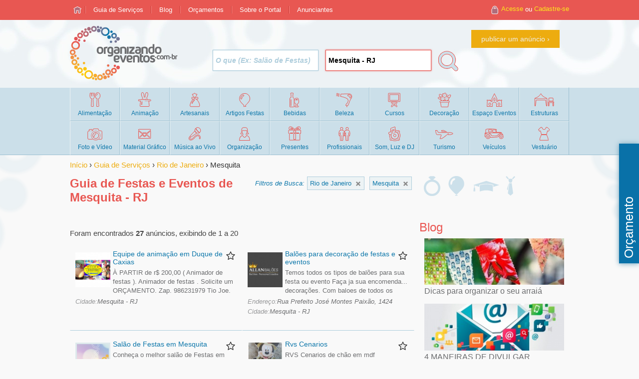

--- FILE ---
content_type: text/html; charset=ISO-8859-1
request_url: https://www.organizandoeventos.com.br/RJ/Mesquita/
body_size: 10128
content:
<!DOCTYPE html>
<html>
<head>
<link rel="dns-prefetch" href="//empreender.nyc3.cdn.digitaloceanspaces.com">
<link rel="dns-prefetch" href="//ajax.googleapis.com">
<link rel="dns-prefetch" href="//oev.evv.com.br">
<link rel="dns-prefetch" href="//maps.googleapis.com">
<meta property="og:title" content="Guia de Serviços de Festas e Eventos de Mesquita - RJ" />
<title>Guia de Serviços de Festas e Eventos de Mesquita - RJ - Organizando Eventos</title>
<link rel="SHORTCUT ICON" href="https://oev.evv.com.br/img/0x0/image/favicon.png">
<meta http-equiv="Content-Type" content="text/html; charset=iso-8859-1">
<link rel="next" href="https://www.organizandoeventos.com.br/RJ/Mesquita/?pg=1" />
<meta property="og:url" content="https://www.organizandoeventos.com.br/RJ/Mesquita/">
<meta property='og:image' content='https://www.organizandoeventos.com.br/image/logoM.png' />
<link rel='image_src' href='https://www.organizandoeventos.com.br/image/logoM.png' />
<meta property="og:site_name" content="Organizando Eventos"/>
<meta property="og:locale" content="pt_BR" />
<meta http-equiv="content-language" content="pt-br">
<meta property="og:description" content="27 Empresas de Festas e Eventos de Mesquita - Rio de Janeiro O Organizando Eventos é um guia de serviços exclusivamente de Festas e Eventos segmentado por região e categorias" />
<meta lang="pt-br" name="description" content="27 Empresas de Festas e Eventos de Mesquita - Rio de Janeiro O Organizando Eventos é um guia de serviços exclusivamente de Festas e Eventos segmentado por região e categorias.">
<meta name=viewport content="width=device-width, initial-scale=1">
<script type="text/javascript" src="https://ajax.googleapis.com/ajax/libs/jquery/1.10.2/jquery.min.js"></script><script type="text/javascript">
window.google_analytics_uacct = "UA-1092886-4";
</script>
<script type="text/javascript">
	var URLRAIZ = 'https://www.organizandoeventos.com.br';
	var PATHRAIZ = '';
	var URLRAIZIMG = 'https://oev.evv.com.br/img/0x0/image';
	var PortalNome = 'Organizando Eventos';
	var Orcamento = 'Solicita&ccedil;&atilde;o de Or&ccedil;amento';
	var keyAnalytics = 'Mesquita%2BRJ';
	var iconMenu = true;
	var userLogado = false;
	var IMGADDTHIS = 'nao';
</script>
<link rel="stylesheet" type="text/css" href="https://empreender.nyc3.cdn.digitaloceanspaces.com/static/O/20201123-124519-9559gz.css"  />
<script type="text/javascript">var dadosEstatistica = {'areaEs':'busca','ini':'1768829848.0148'};dadosEstatistica.uf = 'RJ';dadosEstatistica.cid = 'Mesquita';dadosEstatistica.key = 'Busca por Cidade';dadosEstatistica.cat = '';dadosEstatistica.pg = '0';dadosEstatistica.imp = '40541|98593|53293|60852|74031|50756|82092|90039|71975|85598|45079|87127|4204|52569|80340|28719|87603|92492|46866|45201';$(document).ready(function(){});</script>
<!-- Google tag (gtag.js) -->
<script async src="https://www.googletagmanager.com/gtag/js?id=G-01D7TX8B4X"></script>
<script>
  window.dataLayer = window.dataLayer || [];
  function gtag(){dataLayer.push(arguments);}
  gtag('js', new Date());

  gtag('config', 'G-01D7TX8B4X');
</script>
<script>
  (function(i,s,o,g,r,a,m){i['GoogleAnalyticsObject']=r;i[r]=i[r]||function(){
  (i[r].q=i[r].q||[]).push(arguments)},i[r].l=1*new Date();a=s.createElement(o),
  m=s.getElementsByTagName(o)[0];a.async=1;a.src=g;m.parentNode.insertBefore(a,m)
  })(window,document,'script','//www.google-analytics.com/analytics.js','ga');
ga('create', 'UA-1092886-4', 'auto', {'allowLinker': true});ga('require', 'displayfeatures');ga('require', 'linker');ga('linker:autoLink', ['organizandoeventos.com.br','casamento.organizandoeventos.com.br','infantil.organizandoeventos.com.br','formatura.organizandoeventos.com.br','empresarial.organizandoeventos.com.br'], true);ga('send', 'pageview');ga('set', 'dimension1', 'Nao Logado');ga('set', 'dimension2', 'Nao Logado');</script></head>
<body itemscope itemtype="http://schema.org/WebPage" class="bodybusca">
	<div id="fb-root"></div>
<script type="text/javascript">
window.fbAsyncInit = function() {
FB.init({
	appId: '138618196338136',
	cookie: true,
	xfbml: true,
	//channelUrl: 'https://organizandoeventos.com.br/facebook/channel.php',
	oauth: true
	});
};
(function() {var e = document.createElement('script');
e.async = true;e.src = document.location.protocol +'//connect.facebook.net/pt_BR/all.js';
document.getElementById('fb-root').appendChild(e);}());
</script><span itemprop='primaryImageOfPage' itemscope itemtype='http://schema.org/ImageObject'><meta itemprop='contentURL' content='https://www.organizandoeventos.com.br/image/logoM.png' /></span><header class="cab"  itemscope itemtype="http://schema.org/WPHeader"><div class='rowMTop'><div class="menuTop content">
<ul><li><a href="https://www.organizandoeventos.com.br/"><span></span></a></li><li><a href="https://www.organizandoeventos.com.br/?busca"><span>Guia de Serviços</span></a></li><li><a href="https://www.organizandoeventos.com.br/artigos"><span>Blog</span></a></li><li><a href="https://www.organizandoeventos.com.br/orcamentos"><span>Orçamentos</span></a></li><li class="remMobile"><a href="#"><span>Sobre o Portal</span></a><ul><li><a href="https://www.organizandoeventos.com.br/quemsomos">Quem Somos</a></li><li><a href="https://www.organizandoeventos.com.br/faq">Dúvidas - Perguntas Frequentes</a></li><li><a href="https://www.organizandoeventos.com.br/contato">Contato</a></li><li><a href="https://www.organizandoeventos.com.br/privacidade">Pol&iacute;tica de Privacidade</a></li></ul>
	</li><li class="remMobile"><a href="#"><span>Anunciantes</span></a>
<ul>
<li><a href="https://www.organizandoeventos.com.br/anunciante">Quero Anunciar</a></li>
<li><a href="https://www.organizandoeventos.com.br/faq">Dúvidas - Perguntas Frequentes</a></li>

</ul>
</li>
</ul>
	<div class="navLogin"><a href="#" class="acLogin">Acesse</a> ou <a href="#" class="acCadastro">Cadastre-se</a></div></div></div><div class='rowCab'><div class='rowCab2'><div class="content"><a class='logo' href='https://www.organizandoeventos.com.br'><img alt='Organizando Eventos' title='Organizando Eventos' src='https://oev.evv.com.br/img/0x0/image/logo.png' /></a><a href="#" class="tgMenu">Menu</a><div class="buscaCab"><a class='btT1' href='/anunciante'>publicar um anúncio</a><form data-form="form cab normal" action="/">
<input type="text" data-cp="key" class="autocomplete inputT1 placeholder vtip" data-descr="Digite o que você procura" data-placeholder="O que (Ex: Salão de Festas)"/>
<input type="text" data-cp="reg" value="Mesquita - RJ" data-restr='on' class="autocomplete inputT1 placeholder vtip iReg"  data-descr="Digite a Cidade ou Estado" data-placeholder="Onde (Ex: Curitiba)" />
<input type="hidden" name="key" value="" />
<input type="hidden" name="cid" value="Mesquita" />
<input type="hidden" name="uf" value="RJ" /><input type="submit" class="buscar" value="" /></form></div>
</div></div></div><div class='rowMPrin'><div class="content"><nav class="Cmenu"><ul class="menu" itemscope itemtype="http://schema.org/SiteNavigationElement"><li id="ca1"><a itemprop='url' href='https://www.organizandoeventos.com.br/RJ/Mesquita/alimentacao.htm' title='Alimentação em Mesquita - RJ' data-qtd='2'><span itemprop='name' class='nome'>Alimentação</span></a></li><li id="ca48"><a itemprop='url' href='https://www.organizandoeventos.com.br/RJ/Mesquita/animacao.htm' title='Animação em Mesquita - RJ' data-qtd='2'><span itemprop='name' class='nome'>Animação</span></a></li><li id="ca101"><a itemprop='url' href='https://www.organizandoeventos.com.br/RJ/Mesquita/artesanais-e-personalizados.htm' title='Artesanais e Personalizados em Mesquita - RJ' data-qtd='5'><span itemprop='name' class='nome'>Artesanais</span></a></li><li id="ca156"><a itemprop='url' href='https://www.organizandoeventos.com.br/RJ/Mesquita/Artigos-para-Festas.htm' title='Artigos para Festas em Mesquita - RJ' data-qtd='1'><span itemprop='name' class='nome'>Artigos Festas</span></a></li><li id="ca169"><a  title="Não disponível nesta região" ' data-qtd='0'><span itemprop='name' class='nome'>Bebidas</span></a></li><li id="ca179"><a  title="Não disponível nesta região" ' data-qtd='0'><span itemprop='name' class='nome'>Beleza</span></a></li><li id="ca184"><a  title="Não disponível nesta região" ' data-qtd='0'><span itemprop='name' class='nome'>Cursos</span></a></li><li id="ca197"><a itemprop='url' href='https://www.organizandoeventos.com.br/RJ/Mesquita/decoracao.htm' title='Decoração de Festas e Eventos em Mesquita - RJ' data-qtd='1'><span itemprop='name' class='nome'>Decoração</span></a></li><li id="ca216"><a itemprop='url' href='https://www.organizandoeventos.com.br/RJ/Mesquita/espaco-para-eventos.htm' title='Espaço para Eventos em Mesquita - RJ' data-qtd='2'><span itemprop='name' class='nome'>Espaço Eventos</span></a></li><li id="ca234"><a  title="Não disponível nesta região" ' data-qtd='0'><span itemprop='name' class='nome'>Estruturas</span></a></li><li id="ca261"><a itemprop='url' href='https://www.organizandoeventos.com.br/RJ/Mesquita/Filmagem-e-Fotografia-em-Eventos.htm' title='Filmagem e Fotografia em Eventos em Mesquita - RJ' data-qtd='3'><span itemprop='name' class='nome'>Foto e Vídeo</span></a></li><li id="ca274"><a itemprop='url' href='https://www.organizandoeventos.com.br/RJ/Mesquita/material-grafico-e-personalizados.htm' title='Material Gráfico e Personalizados em Mesquita - RJ' data-qtd='1'><span itemprop='name' class='nome'>Material Gráfico</span></a></li><li id="ca304"><a itemprop='url' href='https://www.organizandoeventos.com.br/RJ/Mesquita/musica-ao-vivo.htm' title='Música ao Vivo para Eventos em Mesquita - RJ' data-qtd='2'><span itemprop='name' class='nome'>Música ao Vivo</span></a></li><li id="ca318"><a itemprop='url' href='https://www.organizandoeventos.com.br/RJ/Mesquita/organizacao-e-producao.htm' title='Organização e Produção de Eventos em Mesquita - RJ' data-qtd='6'><span itemprop='name' class='nome'>Organização</span></a></li><li id="ca360"><a  title="Não disponível nesta região" ' data-qtd='0'><span itemprop='name' class='nome'>Presentes</span></a></li><li id="ca373"><a itemprop='url' href='https://www.organizandoeventos.com.br/RJ/Mesquita/profissionais.htm' title='Profissionais em Mesquita - RJ' data-qtd='2'><span itemprop='name' class='nome'>Profissionais</span></a></li><li id="ca396"><a itemprop='url' href='https://www.organizandoeventos.com.br/RJ/Mesquita/som-luz-e-imagem.htm' title='DJ, Som, Luz e Imagem em Mesquita - RJ' data-qtd='1'><span itemprop='name' class='nome'>Som, Luz e DJ</span></a></li><li id="ca419"><a  title="Não disponível nesta região" ' data-qtd='0'><span itemprop='name' class='nome'>Turismo</span></a></li><li id="ca425"><a  title="Não disponível nesta região" ' data-qtd='0'><span itemprop='name' class='nome'>Veículos</span></a></li><li id="ca327"><a  title="Não disponível nesta região" ' data-qtd='0'><span itemprop='name' class='nome'>Vestuário</span></a></li></ul></nav></div></div></header><div class='rowCont'><div class='content'><div class="area"><div class="corpo"><div class='breadcrumb' itemscope itemtype='https://schema.org/BreadcrumbList'><span  itemprop='itemListElement' itemscope itemtype='https://schema.org/ListItem'><meta itemprop='position' content='1' /><a href='https://www.organizandoeventos.com.br/' itemprop='item' title='Organizando Eventos'><span itemprop='name'>Início</span></a></span> &rsaquo; <span itemprop='itemListElement' itemscope itemtype='https://schema.org/ListItem'><meta itemprop='position' content='2' /><a href='https://www.organizandoeventos.com.br/?busca' title='Guia de Serviços de Festas e Eventos' itemprop='item'><span itemprop='name'>Guia de Serviços</span></a></span> &rsaquo; <span itemprop='itemListElement' itemscope itemtype='https://schema.org/ListItem'><meta itemprop='position' content='3' /><a href='https://www.organizandoeventos.com.br/RJ/' title='Festas e Eventos no Rio de Janeiro' itemprop='item'><span itemprop='name'>Rio de Janeiro</span></a></span> &rsaquo; <span><span>Mesquita</span></span></div><div itemprop="mainContentOfPage" itemscope itemtype="http://schema.org/WebPageElement">
	
	<!-- google_ad_section_start --><div class="caixanav"><h1>Guia de Festas e Eventos  de Mesquita - RJ</h1><div id='selBoxs'><div class='icRamo'><a href='https://casamento.organizandoeventos.com.br/RJ/Mesquita/' class='vtip casamento' title='Guia de Casamentos em Mesquita'></a><a href='https://infantil.organizandoeventos.com.br/RJ/Mesquita/' class='vtip infantil' title='Guia de Festas Infantis em Mesquita'></a><a href='https://formatura.organizandoeventos.com.br/RJ/Mesquita/' class='vtip formatura' title='Guia de Formaturas em Mesquita'></a><a href='https://empresarial.organizandoeventos.com.br/RJ/Mesquita/' class='vtip empresarial' title='Guia de Eventos Empresariais em Mesquita'></a></div><h2 class='navReg'><span>Rio de Janeiro <a href='https://www.organizandoeventos.com.br/' title='Festas e Eventos de todo o Brasil'></a></span><span>Mesquita <a href='https://www.organizandoeventos.com.br/RJ/' title='Festas e Eventos do Rio de Janeiro'></a></span></h2></div></div><div class='cabBusca'>Foram encontrados <span>27</span> anúncios, exibindo de 1 a 20</div><ul class='anuncios'><li id='Anu40541' class='gratis' data-tipo='g' itemscope itemtype="http://schema.org/LocalBusiness"><span class='ifav NF'></span><div class='imganu'><img itemprop='image' alt='Equipe de animação em Duque de Caxias' src='https://oev.evv.com.br/img/0x0/anuncios/anu40541_1.jpg'></div><div><h3 itemprop='name' ><a href='https://www.organizandoeventos.com.br/animadortiojoe' target="_blank">Equipe de animação em Duque de Caxias</a></h3><p itemprop='description' >À PARTIR de r$ 200,00 ( Animador de festas ). Animador de festas . Solicite um ORÇAMENTO. Zap. 986231979 Tio Joe.</p><address itemprop='address' itemscope itemtype='http://schema.org/PostalAddress'><p><span class='txtCid' itemprop='addressLocality'>Mesquita</span> - <span itemprop='addressRegion'>RJ</span></p><meta itemprop='addressCountry' content='BR' /></address></div><br class='clr'><div class='hide'><span class='ifone' itemprop='telephone'>(21)98623-1979</span><a class='ivit' href='https://www.organizandoeventos.com.br/animadortiojoe' itemprop='url'><span>Equipe de animação em Duque de Caxias</span></a><span class='iema'></span></div></li><li id='Anu98593' class='gratis' data-tipo='g' itemscope itemtype="http://schema.org/LocalBusiness"><span class='ifav NF'></span><div class='imganu'><img itemprop='image' alt='Balões para decoração de festas e eventos' src='https://oev.evv.com.br/img/0x0/anuncios/anu98593_1.jpg'></div><div><h3 itemprop='name' ><a href='https://www.organizandoeventos.com.br/allanbaloespersonalizados' target="_blank">Balões para decoração de festas e eventos</a></h3><p itemprop='description' >Temos todos os tipos de balões para sua festa ou evento Faça ja sua encomenda... decorações. Com baloes de todos os modelos, não cobramos decoração e temos o melhor custo benefício do RJ.</p><address itemprop='address' itemscope itemtype='http://schema.org/PostalAddress'><p><span class='txtEnd' itemprop='streetAddress'>Rua Prefeito José Montes Paixão, 1424</span></p><p><span class='txtCid' itemprop='addressLocality'>Mesquita</span> - <span itemprop='addressRegion'>RJ</span></p><meta itemprop='addressCountry' content='BR' /></address></div><br class='clr'><div itemprop='geo' itemscope itemtype='http://schema.org/GeoCoordinates' class='divGeo'><meta itemprop='latitude' content='-22.7878179' /><meta itemprop='longitude' content='-43.4290857' /></div><div class='hide'><span class='ifone' itemprop='telephone'>(21)97533-3112</span><a class='ivit' href='https://www.organizandoeventos.com.br/allanbaloespersonalizados' itemprop='url'><span>Balões para decoração de festas e eventos</span></a><span class='iema'></span><a class='isit' data-track='1' data-loja='0'>https://www.instagram.com/allanbaloes?igsh=cnNpMnd1YzU5bDR5</a></div></li><li id='Anu53293' class='gratis' data-atualizado='10/01/2013' data-tipo='g' itemscope itemtype="http://schema.org/LocalBusiness"><span class='ifav NF'></span><div class='imganu'><span class='imgAlt'></span></div><div><h3 itemprop='name' ><a href='https://www.organizandoeventos.com.br/festaboa2012' target="_blank">Salão de Festas em Mesquita</a></h3><p itemprop='description' >Conheça o melhor salão de Festas em mesquita Espaço Festa Boa</p><address itemprop='address' itemscope itemtype='http://schema.org/PostalAddress'><p><span class='txtEnd' itemprop='streetAddress'>Rua Aurora Boreal, 106</span></p><p><span class='txtCid' itemprop='addressLocality'>Mesquita</span> - <span itemprop='addressRegion'>RJ</span></p><meta itemprop='addressCountry' content='BR' /></address></div><br class='clr'><div itemprop='geo' itemscope itemtype='http://schema.org/GeoCoordinates' class='divGeo'><meta itemprop='latitude' content='-22.7756753' /><meta itemprop='longitude' content='-43.4189316' /></div><div class='hide'><span class='ifone' itemprop='telephone'>(21)7770-8836</span><a class='ivit' href='https://www.organizandoeventos.com.br/festaboa2012' itemprop='url'><span>Salão de Festas em Mesquita</span></a><span class='iema'></span><a class='isit' data-track='1' data-loja='0'>http://www.festaboa2012.vai.la</a></div></li><li id='Anu60852' class='gratis' data-atualizado='27/11/2015' data-tipo='g' itemscope itemtype="http://schema.org/LocalBusiness"><span class='ifav NF'></span><div class='imganu'><img itemprop='image' alt='Rvs Cenarios' src='https://oev.evv.com.br/img/0x0/anuncios/anu60852_1.jpg'></div><div><h3 itemprop='name' ><a href='#anu=60852' >Rvs Cenarios</a></h3><p itemprop='description' >RVS Cenarios de chão em mdf</p><address itemprop='address' itemscope itemtype='http://schema.org/PostalAddress'><p><span class='txtCid' itemprop='addressLocality'>Mesquita</span> - <span itemprop='addressRegion'>RJ</span></p><meta itemprop='addressCountry' content='BR' /></address></div><br class='clr'><div class='hide'><span class='ifone' itemprop='telephone'>(21)2697-0906</span><span class='iema'></span></div></li><li id='Anu74031' class='gratis' data-atualizado='26/01/2020' data-tipo='g' itemscope itemtype="http://schema.org/LocalBusiness"><span class='ifav NF'></span><div class='imganu'><img itemprop='image' alt='Ateliê Plenitude Lembranças' src='https://oev.evv.com.br/img/0x0/anuncios/anu74031_1.jpg'></div><div><h3 itemprop='name' ><a href='https://www.organizandoeventos.com.br/personalizeteluxos' target="_blank">Ateliê Plenitude Lembranças</a></h3><p itemprop='description' >Fazemos Convite e Lembrança p/ todas as ocasiões,Kit Festa, Noivinho de Biscuit, Livro de Mensagem/Assinatura, Porta Maternidade, Presente Utilizamos várias técnicas Scrap Festa,Scrapbook,Biscuit, MDF</p><address itemprop='address' itemscope itemtype='http://schema.org/PostalAddress'><p><span class='txtCid' itemprop='addressLocality'>Mesquita</span> - <span itemprop='addressRegion'>RJ</span></p><meta itemprop='addressCountry' content='BR' /></address></div><br class='clr'><div class='hide'><span class='ifone' itemprop='telephone'>(21)97620-7699<br>(21)2791-0354</span><a class='ivit' href='https://www.organizandoeventos.com.br/personalizeteluxos' itemprop='url'><span>Ateliê Plenitude Lembranças</span></a><span class='iema'></span><a class='isit' data-track='1' data-loja='0'>http://criarfersouza-renata.blogspot.com.br/</a></div></li><li id='Anu50756' class='gratis' data-atualizado='18/07/2015' data-tipo='g' itemscope itemtype="http://schema.org/LocalBusiness"><span class='ifav NF'></span><div class='imganu'><span class='imgAlt'></span></div><div><h3 itemprop='name' ><a href='#anu=50756' >Salão De Festas Imaginarium</a></h3><p itemprop='description' >Salão de festa em mesquita, para casamentos, 15 anos, festas infantis, etc... com ar condicionado.</p><address itemprop='address' itemscope itemtype='http://schema.org/PostalAddress'><p><span class='txtEnd' itemprop='streetAddress'>Rua Aurora, 300</span></p><p><span class='txtCid' itemprop='addressLocality'>Mesquita</span> - <span itemprop='addressRegion'>RJ</span></p><meta itemprop='addressCountry' content='BR' /></address></div><br class='clr'><div itemprop='geo' itemscope itemtype='http://schema.org/GeoCoordinates' class='divGeo'><meta itemprop='latitude' content='-22.7934702' /><meta itemprop='longitude' content='-43.4272762' /></div><div class='hide'><span class='ifone' itemprop='telephone'>(21)3744-1533</span><span class='iema'></span></div></li><li id='Anu82092' class='gratis' data-atualizado='04/10/2015' data-tipo='g' itemscope itemtype="http://schema.org/LocalBusiness"><span class='ifav NF'></span><div class='imganu'><img itemprop='image' alt='Deby Festas' src='https://oev.evv.com.br/img/0x0/anuncios/anu82092_1.jpg'></div><div><h3 itemprop='name' ><a href='https://www.organizandoeventos.com.br/debyfestas' target="_blank">Deby Festas</a></h3><p itemprop='description' >Trabalhamos com todos os tipos de festas e eventos! Temos o pacote completo, ou se preferir os itens separadamente. Decoração, equipe de garçons, trenzinho de lanches, rodizio de crepes e muito mais..</p><address itemprop='address' itemscope itemtype='http://schema.org/PostalAddress'><p><span class='txtEnd' itemprop='streetAddress'>Rua José Alves, 61</span> &ndash; Vila Emil</p><p><span class='txtCid' itemprop='addressLocality'>Mesquita</span> - <span itemprop='addressRegion'>RJ</span></p><meta itemprop='addressCountry' content='BR' /></address></div><br class='clr'><div itemprop='geo' itemscope itemtype='http://schema.org/GeoCoordinates' class='divGeo'><meta itemprop='latitude' content='-22.7847668' /><meta itemprop='longitude' content='-43.4204447' /></div><div class='hide'><span class='ifone' itemprop='telephone'>970206343</span><a class='ivit' href='https://www.organizandoeventos.com.br/debyfestas' itemprop='url'><span>Deby Festas</span></a><span class='iema'></span></div></li><li id='Anu90039' class='gratis' data-atualizado='12/09/2016' data-tipo='g' itemscope itemtype="http://schema.org/ProfessionalService"><span class='ifav NF'></span><div class='imganu'><img itemprop='image' alt='mano Brinquedos locação de brinquedos para festas' src='https://oev.evv.com.br/img/0x0/anuncios/anu90039_1.jpg'></div><div><h3 itemprop='name' ><a href='https://www.organizandoeventos.com.br/manobrinquedos' target="_blank">mano Brinquedos locação de brinquedos para festas</a></h3><p itemprop='description' >- Pula Pula 2.44 R$ 90,00 (sem limite de horas) - Pula Pula 3.05 R$ 100,00 (sem limite de horas) - Pula Pula 4.30 R$ 120,00 ( sem limite de horas) - Piscina de bolas 100,00 temos outros brinquedos</p><address itemprop='address' itemscope itemtype='http://schema.org/PostalAddress'><p><span class='txtEnd' itemprop='streetAddress'>Rua Magno de Carvalho, 106</span></p><p><span class='txtCid' itemprop='addressLocality'>Mesquita</span> - <span itemprop='addressRegion'>RJ</span></p><meta itemprop='addressCountry' content='BR' /></address></div><br class='clr'><div itemprop='geo' itemscope itemtype='http://schema.org/GeoCoordinates' class='divGeo'><meta itemprop='latitude' content='-22.7986033' /><meta itemprop='longitude' content='-43.4229182' /></div><div class='hide'><span class='ifone' itemprop='telephone'>(21)2051-2728</span><a class='ivit' href='https://www.organizandoeventos.com.br/manobrinquedos' itemprop='url'><span>mano Brinquedos locação de brinquedos para festas</span></a><span class='iema'></span><a class='isit' data-track='1' data-loja='0'>http://manobrinquedos.webs.com</a></div></li><li id='Anu71975' class='gratis' data-atualizado='03/04/2013' data-tipo='g' itemscope itemtype="http://schema.org/LocalBusiness"><span class='ifav NF'></span><div class='imganu'><span class='imgAlt'></span></div><div><h3 itemprop='name' ><a href='https://www.organizandoeventos.com.br/elshadaybrinque' target="_blank">Parquinho Festas</a></h3><p itemprop='description' ></p><address itemprop='address' itemscope itemtype='http://schema.org/PostalAddress'><p><span class='txtEnd' itemprop='streetAddress'>Avenida Doutor Manuel Duarte, 43</span> Sobrado</p><p><span class='txtCid' itemprop='addressLocality'>Mesquita</span> - <span itemprop='addressRegion'>RJ</span></p><meta itemprop='addressCountry' content='BR' /></address></div><br class='clr'><div itemprop='geo' itemscope itemtype='http://schema.org/GeoCoordinates' class='divGeo'><meta itemprop='latitude' content='-22.7885575' /><meta itemprop='longitude' content='-43.4268304' /></div><div class='hide'><span class='ifone' itemprop='telephone'>(21)2792-7714</span><a class='ivit' href='https://www.organizandoeventos.com.br/elshadaybrinque' itemprop='url'><span>Parquinho Festas</span></a><span class='iema'></span><a class='isit' data-track='1' data-loja='0'>http://farraboaeventos.blogspot.com.br/</a></div></li><li id='Anu85598' class='gratis' data-atualizado='25/02/2023' data-tipo='g' itemscope itemtype="http://schema.org/ProfessionalService"><span class='ifav NF'></span><div class='imganu'><img itemprop='image' alt='Allan Balões' src='https://oev.evv.com.br/img/0x0/anuncios/anu85598_2.jpg'></div><div><h3 itemprop='name' ><a href='https://www.organizandoeventos.com.br/allanbaloes' target="_blank">Allan Balões</a></h3><p itemprop='description' >Balões com gás hélio Balões de todos os tipos Bubble personalizado Balões de tema Balões metalizados e de látex Personalizados Balões de Led Revoada de balões Decoração de festas e eventos</p><address itemprop='address' itemscope itemtype='http://schema.org/PostalAddress'><p><span class='txtEnd' itemprop='streetAddress'>Rua do tesouro, 286</span> &ndash; Santa Terezinha</p><p><span class='txtCid' itemprop='addressLocality'>Mesquita</span> - <span itemprop='addressRegion'>RJ</span></p><meta itemprop='addressCountry' content='BR' /></address></div><br class='clr'><div class='hide'><span class='ifone' itemprop='telephone'>(21)99362-6348<br>(21)97533-3112</span><a class='ivit' href='https://www.organizandoeventos.com.br/allanbaloes' itemprop='url'><span>Allan Balões</span></a><span class='iema'></span></div></li><li id='Anu45079' class='gratis' data-atualizado='30/09/2013' data-tipo='g' itemscope itemtype="http://schema.org/LocalBusiness"><span class='ifav NF'></span><div class='imganu'><span class='imgAlt'></span></div><div><h3 itemprop='name' ><a href='https://www.organizandoeventos.com.br/lafesteirabuffeteeventos' target="_blank">La Festeira Buffet & Eventos</a></h3><p itemprop='description' >Decoração Infantil, Casamento,15 Anos, Garçons,Lanches,Doces,Cakes,Chocolates,Cestas...</p><address itemprop='address' itemscope itemtype='http://schema.org/PostalAddress'><p><span class='txtEnd' itemprop='streetAddress'>Rua Doutor Godói, 1074</span> Casa</p><p><span class='txtCid' itemprop='addressLocality'>Mesquita</span> - <span itemprop='addressRegion'>RJ</span></p><meta itemprop='addressCountry' content='BR' /></address></div><br class='clr'><div itemprop='geo' itemscope itemtype='http://schema.org/GeoCoordinates' class='divGeo'><meta itemprop='latitude' content='-22.7990041' /><meta itemprop='longitude' content='-43.4419936' /></div><div class='hide'><span class='ifone' itemprop='telephone'>(21)2797-7002</span><a class='ivit' href='https://www.organizandoeventos.com.br/lafesteirabuffeteeventos' itemprop='url'><span>La Festeira Buffet & Eventos</span></a><span class='iema'></span><a class='isit' data-track='1' data-loja='0'>http://la-festeira-buffet-eventos.webnode.com</a></div></li><li id='Anu87127' class='gratis' data-atualizado='26/08/2015' data-tipo='g' itemscope itemtype="http://schema.org/LocalBusiness"><span class='ifav NF'></span><div class='imganu'><img itemprop='image' alt='Mja Personalizações' src='https://oev.evv.com.br/img/0x0/anuncios/anu87127_1.jpg'></div><div><h3 itemprop='name' ><a href='https://www.organizandoeventos.com.br/mjapersonalizacoes' target="_blank">Mja Personalizações</a></h3><p itemprop='description' >Almofadas e canecas personalizadas para festas e eventos.</p><address itemprop='address' itemscope itemtype='http://schema.org/PostalAddress'><p><span class='txtCid' itemprop='addressLocality'>Mesquita</span> - <span itemprop='addressRegion'>RJ</span></p><meta itemprop='addressCountry' content='BR' /></address></div><br class='clr'><div class='hide'><a class='ivit' href='https://www.organizandoeventos.com.br/mjapersonalizacoes' itemprop='url'><span>Mja Personalizações</span></a><span class='iema'></span></div></li><li id='Anu4204' class='gratis' data-atualizado='22/02/2011' data-tipo='g' itemscope itemtype="http://schema.org/LocalBusiness"><span class='ifav NF'></span><div class='imganu'><img itemprop='image' alt='Studio Louco' src='https://oev.evv.com.br/img/0x0/anuncios/imagem4204.jpg'></div><div><h3 itemprop='name' ><a href='https://www.organizandoeventos.com.br/studiolouco' target="_blank">Studio Louco</a></h3><p itemprop='description' >Fotos animadas,com tudo oq vc possa imaginar ! Impressão ná horaa !! O menor preço do mercadooo !</p><address itemprop='address' itemscope itemtype='http://schema.org/PostalAddress'><p><span class='txtEnd' itemprop='streetAddress'>Rua Aurora, 1025</span></p><p><span class='txtCid' itemprop='addressLocality'>Mesquita</span> - <span itemprop='addressRegion'>RJ</span></p><meta itemprop='addressCountry' content='BR' /></address></div><br class='clr'><div itemprop='geo' itemscope itemtype='http://schema.org/GeoCoordinates' class='divGeo'><meta itemprop='latitude' content='-22.7959648' /><meta itemprop='longitude' content='-43.4338706' /></div><div class='hide'><span class='ifone' itemprop='telephone'>(21)7830-4236</span><a class='ivit' href='https://www.organizandoeventos.com.br/studiolouco' itemprop='url'><span>Studio Louco</span></a><span class='iema'></span></div></li><li id='Anu52569' class='gratis' data-atualizado='18/11/2012' data-tipo='g' itemscope itemtype="http://schema.org/LocalBusiness"><span class='ifav NF'></span><div class='imganu'><span class='imgAlt'></span></div><div><h3 itemprop='name' ><a href='#anu=52569' >Leticia Personalizarts</a></h3><p itemprop='description' >Fazemos com que sua festa ou evento torna-se inesquecível..Todos os tipos de brindes e lembrancinhas</p><address itemprop='address' itemscope itemtype='http://schema.org/PostalAddress'><p><span class='txtCid' itemprop='addressLocality'>Mesquita</span> - <span itemprop='addressRegion'>RJ</span></p><meta itemprop='addressCountry' content='BR' /></address></div><br class='clr'><div class='hide'><span class='ifone' itemprop='telephone'>(21)8579-5774</span><span class='iema'></span><a class='isit' data-track='1' data-loja='0'>http://www.joliebrindes.loja2.com.br</a></div></li><li id='Anu80340' class='gratis' data-atualizado='28/04/2014' data-tipo='g' itemscope itemtype="http://schema.org/LocalBusiness"><span class='ifav NF'></span><div class='imganu'><span class='imgAlt'></span></div><div><h3 itemprop='name' ><a href='#anu=80340' >Aluguel Som</a></h3><p itemprop='description' >Temos Som Com Dj,iluminação,pista de dança,microfone s fio,Telão com Projetor,Animação c bola mania</p><address itemprop='address' itemscope itemtype='http://schema.org/PostalAddress'><p><span class='txtEnd' itemprop='streetAddress'>Rua Zeferino, 00</span> 00</p><p><span class='txtCid' itemprop='addressLocality'>Mesquita</span> - <span itemprop='addressRegion'>RJ</span></p><meta itemprop='addressCountry' content='BR' /></address></div><br class='clr'><div itemprop='geo' itemscope itemtype='http://schema.org/GeoCoordinates' class='divGeo'><meta itemprop='latitude' content='-22.7764713' /><meta itemprop='longitude' content='-43.4263252' /></div><div class='hide'><span class='ifone' itemprop='telephone'>(21)3589-4108</span><span class='iema'></span><a class='isit' data-track='1' data-loja='0'>https://www.facebook.com/aluguel.som.1</a></div></li><li id='Anu28719' class='gratis' data-atualizado='15/04/2013' data-tipo='g' itemscope itemtype="http://schema.org/LocalBusiness"><span class='ifav NF'></span><div class='imganu'><span class='imgAlt'></span></div><div><h3 itemprop='name' ><a href='#anu=28719' >Cris Pizzas E Biscuit</a></h3><p itemprop='description' >fabrico mini pizzas para festa, lembrançinhas para aniversário, casamento e maternidade em biscuit.</p><address itemprop='address' itemscope itemtype='http://schema.org/PostalAddress'><p><span class='txtCid' itemprop='addressLocality'>Mesquita</span> - <span itemprop='addressRegion'>RJ</span></p><meta itemprop='addressCountry' content='BR' /></address></div><br class='clr'><div class='hide'><span class='ifone' itemprop='telephone'>(21)2696-4734</span><span class='iema'></span></div></li><li id='Anu87603' class='gratis' data-atualizado='08/10/2015' data-tipo='g' itemscope itemtype="http://schema.org/ProfessionalService"><span class='ifav NF'></span><div class='imganu'><img itemprop='image' alt='Matrec Produções & Eventos' src='https://oev.evv.com.br/img/0x0/anuncios/anu87603_1.jpg'></div><div><h3 itemprop='name' ><a href='https://www.organizandoeventos.com.br/matrecproducoes' target="_blank">Matrec Produções & Eventos</a></h3><p itemprop='description' >Realizamos seu Evento,Cerimonialistas, Decoração, Contratação de Buffet, Bolos e Doces, Decoração, DJ, Iluminação, tudo que sua festa precisar. Contamos com profissionais Treinados.</p><address itemprop='address' itemscope itemtype='http://schema.org/PostalAddress'><p><span class='txtEnd' itemprop='streetAddress'>Rua Saturno, 332</span> &ndash; Centro</p><p><span class='txtCid' itemprop='addressLocality'>Mesquita</span> - <span itemprop='addressRegion'>RJ</span></p><meta itemprop='addressCountry' content='BR' /></address></div><br class='clr'><div itemprop='geo' itemscope itemtype='http://schema.org/GeoCoordinates' class='divGeo'><meta itemprop='latitude' content='-22.7875297' /><meta itemprop='longitude' content='-43.4323631' /></div><div class='hide'><span class='ifone' itemprop='telephone'>(21)3989-4599</span><a class='ivit' href='https://www.organizandoeventos.com.br/matrecproducoes' itemprop='url'><span>Matrec Produções & Eventos</span></a><span class='iema'></span></div></li><li id='Anu92492' class='gratis' data-atualizado='29/10/2018' data-tipo='g' itemscope itemtype="http://schema.org/ProfessionalService"><span class='ifav NF'></span><div class='imganu'><img itemprop='image' alt='jm Eventos' src='https://oev.evv.com.br/img/0x0/anuncios/anu92492_1.jpg'></div><div><h3 itemprop='name' ><a href='https://www.organizandoeventos.com.br/jmevento' target="_blank">jm Eventos</a></h3><p itemprop='description' >Serviço de garçon, copeiro, segurança e montagem de mesa de frios e cascata de frutas</p><address itemprop='address' itemscope itemtype='http://schema.org/PostalAddress'><p><span class='txtEnd' itemprop='streetAddress'>Vila São Pedro, 31</span></p><p><span class='txtCid' itemprop='addressLocality'>Mesquita</span> - <span itemprop='addressRegion'>RJ</span></p><meta itemprop='addressCountry' content='BR' /></address></div><br class='clr'><div itemprop='geo' itemscope itemtype='http://schema.org/GeoCoordinates' class='divGeo'><meta itemprop='latitude' content='-22.7881699' /><meta itemprop='longitude' content='-43.4215016' /></div><div class='hide'><span class='ifone' itemprop='telephone'>(21)3746-4479<br>(21)9218-2501<br>(21)7414-8608</span><a class='ivit' href='https://www.organizandoeventos.com.br/jmevento' itemprop='url'><span>jm Eventos</span></a><span class='iema'></span></div></li><li id='Anu46866' class='gratis' data-atualizado='21/08/2015' data-tipo='g' itemscope itemtype="http://schema.org/LocalBusiness"><span class='ifav NF'></span><div class='imganu'><span class='imgAlt'></span></div><div><h3 itemprop='name' ><a href='#anu=46866' >Cerimonialista Mateus de Souza</a></h3><p itemprop='description' >Cerimonial A estrutura básica de um roteiro de cerimonial para 15 anos consiste na entrada da debutante, e toda acessória, pra tornar sua festa inesquecivel</p><address itemprop='address' itemscope itemtype='http://schema.org/PostalAddress'><p><span class='txtCid' itemprop='addressLocality'>Mesquita</span> - <span itemprop='addressRegion'>RJ</span></p><meta itemprop='addressCountry' content='BR' /></address></div><br class='clr'><div class='hide'><span class='ifone' itemprop='telephone'>(21)9865-0286</span><span class='iema'></span></div></li><li id='Anu45201' class='gratis' data-atualizado='20/05/2011' data-tipo='g' itemscope itemtype="http://schema.org/LocalBusiness"><span class='ifav NF'></span><div class='imganu'><span class='imgAlt'></span></div><div><h3 itemprop='name' ><a href='#anu=45201' >S&cbuffett</a></h3><p itemprop='description' >Realizamos todos os tipo de eventos: * Aniversário *Casamento * Formaturas etc... Email para</p><address itemprop='address' itemscope itemtype='http://schema.org/PostalAddress'><p><span class='txtCid' itemprop='addressLocality'>Mesquita</span> - <span itemprop='addressRegion'>RJ</span></p><meta itemprop='addressCountry' content='BR' /></address></div><br class='clr'><div class='hide'><span class='ifone' itemprop='telephone'>(21)3763-4606</span><span class='iema'></span></div></li></ul><!-- google_ad_section_end --><script type='text/javascript'>$(document).ready(function(){marcar_key('','ul.anuncios')});</script><div itemscope itemtype="http://schema.org/SiteNavigationElement" class="numPg"><span class='atual'>1</span><a href='https://www.organizandoeventos.com.br/RJ/Mesquita/?pg=1' rel='next' title='Festas e Eventos em Mesquita'>2</a><a href='https://www.organizandoeventos.com.br/RJ/Mesquita/?pg=1' rel='next' title='Festas e Eventos em Mesquita'>Próximo</a></div></div></div>
<div class="menuD" itemscope itemtype="http://schema.org/WPSideBar"><div class="SugArtigos"><p class="TitSecao">Blog</p><ul><li><a href="https://www.organizandoeventos.com.br/artigos/dicas-para-organizar-o-seu-arraia.htm" onclick="cont_artigos('dicas-para-organizar-o-seu-arraia')"><img src='https://oev.evv.com.br/img/300x100/artigos/editor2457.jpg' alt='Dicas para organizar o seu arraiá' class='imgLiArt'/><span>Dicas para organizar o seu arraiá</span><br class='clr'></a></li><li><a href="https://www.organizandoeventos.com.br/artigos/4-maneiras-de-divulgar-evento-via-e-mail-marketing.htm" onclick="cont_artigos('4-maneiras-de-divulgar-evento-via-e-mail-marketing')"><img src='https://oev.evv.com.br/img/300x100/artigos/qual-a-diferenca-entre-e-mail-marketing-e-newsletter.jpg' alt='4 MANEIRAS DE DIVULGAR EVENTO VIA E-MAIL MARKETING' class='imgLiArt'/><span>4 MANEIRAS DE DIVULGAR EVENTO VIA E-MAIL MARKETING</span><br class='clr'></a></li><li><a href="https://www.organizandoeventos.com.br/artigos/7-dicas-para-empresa-de-eventos-participar-da-black-friday-2018.htm" onclick="cont_artigos('7-dicas-para-empresa-de-eventos-participar-da-black-friday-2018')"><img src='https://oev.evv.com.br/img/300x100/artigos/black-friday.jpg' alt='7 dicas para empresa de eventos participar da Black Friday 2018' class='imgLiArt'/><span>7 dicas para empresa de eventos participar da Black Friday 2018</span><br class='clr'></a></li><li><a href="https://www.organizandoeventos.com.br/artigos/12-dicas-de-livros-para-o-dia-das-criancas-2018.htm" onclick="cont_artigos('12-dicas-de-livros-para-o-dia-das-criancas-2018')"><img src='https://oev.evv.com.br/img/300x100/artigos/crianca-lendo-590x443.jpg' alt='12 dicas de livros para o Dia das Crianças 2018' class='imgLiArt'/><span>12 dicas de livros para o Dia das Crianças 2018</span><br class='clr'></a></li><li><a href="https://www.organizandoeventos.com.br/artigos/6-dicas-para-ganhar-bem-trabalhando-com-eventos.htm" onclick="cont_artigos('6-dicas-para-ganhar-bem-trabalhando-com-eventos')"><img src='https://oev.evv.com.br/img/300x100/artigos/crowdfunding-640.jpg' alt='6 dicas para ganhar bem trabalhando com eventos' class='imgLiArt'/><span>6 dicas para ganhar bem trabalhando com eventos</span><br class='clr'></a></li><li><a href="https://www.organizandoeventos.com.br/artigos/8-brinquedos-inflaveis-que-nao-podem-faltar-em-festa-infantil.htm" onclick="cont_artigos('8-brinquedos-inflaveis-que-nao-podem-faltar-em-festa-infantil')"><img src='https://oev.evv.com.br/img/300x100/artigos/futebol-de-sabo-inflavel-7m-x-14m-frete-gratis-d_nq_np_13726-mlb3905171658_022013-f.jpg' alt='8 brinquedos infláveis que não podem faltar em festa infantil' class='imgLiArt'/><span>8 brinquedos infláveis que não podem faltar em festa infantil</span><br class='clr'></a></li><li><a href="https://www.organizandoeventos.com.br/artigos/8-erros-na-hora-de-organizar-evento-sofisticado.htm" onclick="cont_artigos('8-erros-na-hora-de-organizar-evento-sofisticado')"><img src='https://oev.evv.com.br/img/300x100/artigos/av10416re.jpg' alt='8 erros na hora de organizar evento sofisticado' class='imgLiArt'/><span>8 erros na hora de organizar evento sofisticado</span><br class='clr'></a></li><li><a href="https://www.organizandoeventos.com.br/artigos/5-dicas-para-a-climatizacao-de-eventos.htm" onclick="cont_artigos('5-dicas-para-a-climatizacao-de-eventos')"><img src='https://oev.evv.com.br/img/300x100/artigos/climatizacao-eventos-sp-03.jpg' alt='5 dicas para a climatização de eventos' class='imgLiArt'/><span>5 dicas para a climatização de eventos</span><br class='clr'></a></li><li><a href="https://www.organizandoeventos.com.br/artigos/7-dicas-para-superar-desafios-ao-empreender-na-area-de-eventos.htm" onclick="cont_artigos('7-dicas-para-superar-desafios-ao-empreender-na-area-de-eventos')"><img src='https://oev.evv.com.br/img/300x100/artigos/organizador-de-eventos.png' alt='7 dicas para superar desafios ao empreender na área de eventos' class='imgLiArt'/><span>7 dicas para superar desafios ao empreender na área de eventos</span><br class='clr'></a></li><li><a href="https://www.organizandoeventos.com.br/artigos/lista-de-presentes-para-o-cha-de-panela-25-itens-indispensaveis.htm" onclick="cont_artigos('lista-de-presentes-para-o-cha-de-panela-25-itens-indispensaveis')"><img src='https://oev.evv.com.br/img/300x100/artigos/ed/170627114326-5389.jpg' alt='Lista de Presentes para o Chá de Panela: 25 Itens Indispensáveis' class='imgLiArt'/><span>Lista de Presentes para o Chá de Panela: 25 Itens Indispensáveis</span><br class='clr'></a></li></ul><br style='clear:both;'>
<a class='btT1 right' href='https://www.organizandoeventos.com.br/artigos/'>Ver todos os artigos</a><br class='clr'></div><div id='fbJanela' style="height: auto"><div class="fb-page" data-href="Array" data-width="300" data-height="400" data-hide-cover="false" data-show-facepile="true" data-show-posts="false" data-share="true" data-ref='busca'></div></div>
</div><br style="clear:both" />
</div></div></div><div id="fixExpresso"><div class="label">Orçamento Expresso</div><div class="expTxt"><p>Solicite Orçamento para <b id='totAnunciante'>39992</b> anunciantes com um só pedido</p><a class="btT2" onclick="trackEvent('OrcamentoPublico','Open','Lateral')" href="#orc=pub&uf=RJ&cid=Mesquita">Clique aqui para solicitar</a></div></div><div class='content'><a href='https://casamento.organizandoeventos.com.br/?busca' class='rdRamo'><img src='https://oev.evv.com.br/img/0x0/image/casamento.png' /><span>Casamentos</span></a><a href='https://infantil.organizandoeventos.com.br/?busca' class='rdRamo'><img src='https://oev.evv.com.br/img/0x0/image/infantil.png' /><span>Festas Infantis</span></a><a href='https://formatura.organizandoeventos.com.br/?busca' class='rdRamo'><img src='https://oev.evv.com.br/img/0x0/image/formatura.png' /><span>Formaturas</span></a><a href='https://empresarial.organizandoeventos.com.br/?busca' class='rdRamo'><img src='https://oev.evv.com.br/img/0x0/image/empresarial.png' /><span>Eventos Empresariais</span></a><div class="fb-like-box rdRamo" data-href="https://www.facebook.com/organizandoeventos.com.br" data-width="275" data-colorscheme="light" data-show-faces="false" data-header="true" data-stream="false" data-show-border="false"></div>
</div>
<footer itemscope itemtype="http://schema.org/WPFooter">
<div class="rowRodape1"><div class="content"><p>&nbsp;</p></div></div>
<div class="rowRodape2"><div class="content"><a class="icToTop toTop" href="#"></a>
<p>&copy; 2007 - 2026 Organizando Eventos Todos os direitos reservados</p>
<p>Desenvolvido por <strong>anverso.net.br</strong></p>
</div></div>
</footer><div class="bxLogin"><div class="menuTransp"></div><div class="setaMenu"></div><div class="arearestrita"><div class="login">
	<a href='#' onclick="loginFB('login')"><img alt="Conectar com Facebook" src="https://oev.evv.com.br/img/0x0/image/facebook_conectar.png"></a>

	<div class="hideX">
<div id="fLog">
	<p class="titBxLogin" style="display: inline-block; margin-right: 10px">Login</p> ou <a style="display: inline-block" href="#" onclick="$('div#fCad').slideDown();$('div#fLog').slideUp();return false;">Cadastre-se</a>
<form method="post" class="ajax" action="/ajax.php?area=login">
<div class="msgLogin"></div>
<table><tr><th>e&#8209;mail:</th>
		<td><input name="login" type="text" value='' class="texto" /></td></tr>
	<tr><th>senha:</th><td style="position: relative"><input name="senha" type="password" class="texto" /><a href="#" style='right:0;bottom:-18px;font-size:11px;position:absolute' onclick="$('div#esqSenha').toggle();return false">Esqueci minha senha</a></td></tr>
<tr><td colspan="2" style="text-align:center"><input type="submit" class="btT2" value="Entrar" style="margin-top:17px"/></td></tr></table></form>
  
<div id="esqSenha" style="display:none;">
<form method="post" class="ajax" action="/ajax.php?area=login" data-wait="1">
Para recuperar a sua senha digite seu email abaixo<br />
<input name="Lsenha" type="text" class="texto"/><br />
<input type="submit" class="btT2" value="Enviar senha"/>
</form>
</div>
</div>
<div id="fCad" class="hide">
<p class="titBxLogin" style="display: inline-block; margin-right: 10px">Cadastre-se</p> ou <a style="display: inline-block" href="#" onclick="$('div#fCad').slideUp();$('div#fLog').slideDown();return false;">Efetue Login</a>
<form method="post" class="ajax" action="/ajax.php?area=cadastro" data-wait="1">
<table>
<tr><th>Nome:</th><td><input name="responsavel" type="text" class="texto" /></td></tr>
<tr><th>E&#8209;mail:</th>
<td><input name="email" type="text" class="texto" /></td></tr>
<tr><th>Senha:</th><td><input name="senha" type="password" class="texto" /></td></tr>
<tr><th>Repita senha:</th><td><input name="rsenha" type="password" class="texto" /></td></tr>
<tr><td colspan="2">
<p style="font-weight:bold">Tipo de Cadastro:</p>
<p style="margin:10px 0 0 60px;">
<label><input name="anunciante" type="radio" value="2" onclick="$('tr#cadEmp').hide()" /> Usuário </label><br />
<label><input name="anunciante" type="radio" value="1" onclick="$('tr#cadEmp').show()"/> Empresa Anunciante</label></p></td></tr>
<tr class="hide" id="cadEmp"><th>Nome da Empresa:</th><td><input name="empresa" type="text" class="texto" /></td></tr><tr><td colspan="2" style="text-align:center"><input type="submit" class="btT2" value="Cadastrar"/></td></tr></table></form>
</div>
	</div>
</div></div></div><div id="backbranco"></div><div id="popbox"></div><div id="aguardecarregamento" class="aviso"><p>Aguarde...<br /><br /><img src="https://oev.evv.com.br/img/0x0/image/progress.gif" class="progress"/></p></div><script type="text/javascript">
   var addthis_config = {
      data_ga_property: 'UA-1092886-4',
      data_ga_social: true
   };
</script>
<script async defer type="text/javascript" src="//s7.addthis.com/js/300/addthis_widget.js#pubid=ra-5376737755afd5f7"></script>

<script async defer type="text/javascript" src="https://maps.googleapis.com/maps/api/js?v=3&key=AIzaSyCp_e8oYwRdGNvQWQCcNvsLMf2mWhXa3hA"></script>
<link rel="stylesheet" type="text/css" href="https://empreender.nyc3.cdn.digitaloceanspaces.com/static/O/20201123-124632-5190gz.css" media="none" onload="if(this.media!='screen')this.media='screen'" />
<script type="text/javascript" src="https://empreender.nyc3.cdn.digitaloceanspaces.com/static/O/20201123-124640-2423_gz.js"  ></script>
<script>(function(){function c(){var b=a.contentDocument||a.contentWindow.document;if(b){var d=b.createElement('script');d.innerHTML="window.__CF$cv$params={r:'9c06ba148ca336fe',t:'MTc2ODgyOTg0Nw=='};var a=document.createElement('script');a.src='/cdn-cgi/challenge-platform/scripts/jsd/main.js';document.getElementsByTagName('head')[0].appendChild(a);";b.getElementsByTagName('head')[0].appendChild(d)}}if(document.body){var a=document.createElement('iframe');a.height=1;a.width=1;a.style.position='absolute';a.style.top=0;a.style.left=0;a.style.border='none';a.style.visibility='hidden';document.body.appendChild(a);if('loading'!==document.readyState)c();else if(window.addEventListener)document.addEventListener('DOMContentLoaded',c);else{var e=document.onreadystatechange||function(){};document.onreadystatechange=function(b){e(b);'loading'!==document.readyState&&(document.onreadystatechange=e,c())}}}})();</script><script defer src="https://static.cloudflareinsights.com/beacon.min.js/vcd15cbe7772f49c399c6a5babf22c1241717689176015" integrity="sha512-ZpsOmlRQV6y907TI0dKBHq9Md29nnaEIPlkf84rnaERnq6zvWvPUqr2ft8M1aS28oN72PdrCzSjY4U6VaAw1EQ==" data-cf-beacon='{"version":"2024.11.0","token":"5aaec9bfee424cbe982587306c95ed27","r":1,"server_timing":{"name":{"cfCacheStatus":true,"cfEdge":true,"cfExtPri":true,"cfL4":true,"cfOrigin":true,"cfSpeedBrain":true},"location_startswith":null}}' crossorigin="anonymous"></script>
</body></html>


--- FILE ---
content_type: text/javascript
request_url: https://empreender.nyc3.cdn.digitaloceanspaces.com/static/O/20201123-124640-2423_gz.js
body_size: 36871
content:
//https://www.organizandoeventos.com.br/func_jqueryPHP.js not minified
var nivelback = 0;
var emRemocao = '';
var PATHRAIZ = PATHRAIZ || '';
var margBoxV = 50;
var hWin = 500;
//msg-box
(function($){
	try{
		FB.Event.subscribe('edge.create', function(url) {
			ga('send', 'social', 'facebook', 'like', url);
		});
	}catch(e){}
	if($.proxy===undefined){//alert('proxy não definido');
		$.extend({proxy:function(fn,thisObject){if(fn){proxy=function(){return fn.apply(thisObject||this,arguments)}};return proxy}})
	};
	$.extend(jQuery.easing,{easeOutBack:function(x,t,b,c,d,s){if(s==undefined)s=1.70158;return c*((t=t/d-1)*t*((s+1)*t+s)+1)+b}});
	$.extend($.expr[':'],{value:function(a){return $(a).val()}});
	$.extend({
			MsgBoxConfig:function(options){var defaults={name:'jquery-msgbox',zIndex:10000,width:Math.min(420,$(window).width()),height:'auto',background:'#FFFFFF',modal:true,overlay:{'background-color':'#000000','opacity':0.5},showDuration:200,closeDuration:100,moveDuration:500,emergefrom:'top',shake:{distance:10,duration:100,transition:'easeOutBack',loops:2}};if($.aerOptions===undefined){return $.aerOptions=$.extend(true,defaults,options)}else{return $.aerOptions=$.extend(true,$.aerOptions,options)}},
			MsgBoxObject:{options:{},esqueleto:{msgbox:[],wrapper:[],form:[],buttons:[],inputs:[]},visible:false,i:0,animation:false,
			overlay:{create:function(options){this.options=options;this.element=$('<div class="jquery-msgbox-background" id="'+new Date().getTime()+'"></div>');this.element.css($.extend({},{'position':'fixed','top':0,'left':0,'opacity':0,'display':'none','z-index':this.options.zIndex},this.options.style));this.element.click($.proxy(function(event){if(this.options.hideOnClick){if(!this.options.callback===undefined){this.options.callback()}else{this.hide()}}event.preventDefault()},this));this.hidden=true;this.inject();return this},inject:function(){this.target=$(document.body);this.target.append(this.element);},resize:function(x,y){this.element.css({'height':0,'width':0});if(this.shim)this.shim.css({'height':0,'width':0});var win={x:$(document).width(),y:$(document).height()};this.element.css({'width':'100%','height':y?y:win.y});if(this.shim){this.shim.css({'height':0,'width':0});this.shim.css({'position':'absolute','left':0,'top':0,'width':this.element.width(),'height':y?y:win.y})}return this},show:function(){if(!this.hidden)return this;if(this.transition)this.transition.stop();this.target.bind('resize',$.proxy(this.resize,this));this.resize();if(this.shim)this.shim.css({'display':'block'});this.hidden=false;this.transition=this.element.fadeIn(this.options.showDuration,$.proxy(function(){this.element.trigger('show')},this));return this},hide:function(){if(this.hidden)return this;if(this.transition)this.transition.stop();this.target.unbind('resize');if(this.shim)this.shim.css({'display':'none'});this.hidden=true;this.transition=this.element.fadeOut(this.options.closeDuration,$.proxy(function(){this.element.trigger('hide');this.element.css({'height':0,'width':0})},this));return this}},
			create:function(){this.options=$.MsgBoxConfig();this.overlay.create({style:this.options.overlay,hideOnClick:!this.options.modal,zIndex:this.options.zIndex-1,showDuration:this.options.showDuration,closeDuration:this.options.closeDuration});this.esqueleto.msgbox=$('<div class="'+this.options.name+'"></div>');this.esqueleto.msgbox.css({display:'none',position:'absolute',top:0,left:0,width:this.options.width,height:this.options.height,'z-index':this.options.zIndex,'word-wrap':'break-word','-moz-box-shadow':'0 0 15px rgba(0, 0, 0, 0.5)','-webkit-box-shadow':'0 0 15px rgba(0, 0, 0, 0.5)','box-shadow':'0 0 15px rgba(0, 0, 0, 0.5)','-moz-border-radius':'6px','-webkit-border-radius':'6px','border-radius':'6px','background-color':this.options.background});this.esqueleto.wrapper=$('<div class="'+this.options.name+'-wrapper"></div>');this.esqueleto.msgbox.append(this.esqueleto.wrapper);this.esqueleto.form=$('<form></form>');this.esqueleto.wrapper.append(this.esqueleto.form);this.esqueleto.wrapper.css({height:'auto','min-height':80,'zoom':1});$('body').append(this.esqueleto.msgbox);this.addevents();return this.esqueleto.msgbox},
			addevents:function(){$(window).bind('resize',$.proxy(function(){if(this.visible){this.overlay.resize();this.moveBox()}},this));$(window).bind('scroll',$.proxy(function(){this.moveBox()},this));this.esqueleto.msgbox.bind('keydown',$.proxy(function(event){if(event.keyCode==27){this.close(false)}},this));this.esqueleto.form.bind('submit',$.proxy(function(event){/*event.preventDefault()*/},this));this.overlay.element.bind('show',$.proxy(function(){$(this).triggerHandler('show')},this));this.overlay.element.bind('hide',$.proxy(function(){$(this).triggerHandler('close')},this))},
			show:function(txt,options,callback){
				var types=['alert','info','error','prompt','confirm'];this.esqueleto.msgbox.queue(this.options.name,$.proxy(function(next){options=$.extend(true,{type:'alert',form:{action:'#',class:'',method:'post',target:'_self'}},options||{});if(options.buttons===undefined){if(options.type=='confirm'||options.type=='prompt'){var buttons=[{type:'submit',value:'Confirmar'},{type:'cancel',value:'Cancelar'}]}else{var buttons=[{type:'submit',value:'Ok'}]}}else{var buttons=options.buttons};if(options.inputs===undefined&&options.type=='prompt'){var inputs=[{type:'text',name:'prompt',value:''}]}else{var inputs=options.inputs};this.callback=$.isFunction(callback)?callback:function(e){};if(inputs!==undefined){this.esqueleto.inputs=$('<div class="'+this.options.name+'-inputs"></div>');this.esqueleto.form.append(this.esqueleto.inputs);
var txtInput = '';
$.each(inputs,$.proxy(function(i,input){
var InAttr = '';
var iLabel,fLabel;
if(input.type=='text'||input.type=='password'||input.type=='hidden'){
		iLabel=input.label?'<p><label class="'+this.options.name+'-label">'+input.label:'';
		fLabel=input.label?'</label></p>':'';
		input.value=input.value===undefined?'':input.value;
		InAttr=input.required===undefined||input.required==false?'':'required="true"';
		
}else if(input.type=='checkbox'||input.type=='radio'){
	iLabel=input.label?'<p><label class="'+this.options.name+'-label"> ':'';
	fLabel=input.label?input.label+'</label></p>':'';
	input.value=input.value===undefined?'1':input.value;
}
InAttr += input.class===undefined?'':' class="'+input.class+'"';
InAttr += input.id===undefined?'':' id="'+input.id+'"';
InAttr += input.style===undefined?'':' style="'+input.style+'"';
InAttr += input.checked===undefined?'':' checked="'+input.checked+'"';
iLabel = (input.pre===undefined?'':input.pre)+iLabel;
fLabel = fLabel+(input.pos===undefined?'':input.pos);
txtInput += (iLabel+'<input type="'+input.type+'" name="'+input.name+'" value="'+input.value+'" '+InAttr+'/>'+fLabel);
},this));
this.esqueleto.inputs.append(txtInput);
}this.esqueleto.buttons=$('<div class="'+this.options.name+'-buttons"></div>');
this.esqueleto.form.append(this.esqueleto.buttons);var ef = this.esqueleto.form;var f = options.form;ef.append(this.esqueleto.buttons);ef.attr('target',f.target);ef.attr('class','');ef.addClass(f.class);ef.attr('action',f.action);ef.attr('method',f.method);if(options.type=='alert'||options.type=='info'||options.type=='error'||options.type=='confirm'){$.each(buttons,$.proxy(function(i,button){if(button.type=='submit'){this.esqueleto.buttons.append($('<button type="submit">'+button.value+'</button>').bind('click',$.proxy(function(e){this.close(button.value);e.preventDefault()},this)))}else if(button.type=='cancel'){this.esqueleto.buttons.append($('<button type="button">'+button.value+'</button>').bind('click',$.proxy(function(e){this.close(false);e.preventDefault()},this)))}},this))}else if(options.type=='prompt'){$.each(buttons,$.proxy(function(i,button){if(button.type=='submit'){this.esqueleto.buttons.append($('<input type="submit" value="'+button.value+'">').bind('click',$.proxy(function(e){if($('input[required="true"]:not(:value)').length>0){$('input[required="true"]:not(:value):first').focus();this.shake()}else{
setTimeout($.proxy(function(){this.close(this.toArguments($('input',this.esqueleto.inputs)));},this),100);
}/*e.preventDefault()*/ },this)));}else if(button.type=='cancel'){this.esqueleto.buttons.append($('<button type="button">'+button.value+'</button>').bind('click',$.proxy(function(e){this.close(false);e.preventDefault()},this)))}},this))};this.esqueleto.form.prepend(txt);$.each(types,$.proxy(function(i,e){this.esqueleto.wrapper.removeClass(this.options.name+'-'+e)},this));this.esqueleto.wrapper.addClass(this.options.name+'-'+options.type);this.moveBox();this.visible=true;this.overlay.show();this.esqueleto.msgbox.css({display:'block',left:(($(document).width()-this.options.width)/2)});this.moveBox();setTimeout($.proxy(function(){var b=$('input, button',this.esqueleto.msgbox);if(b.length){b.get(0).focus()}},this),this.options.moveDuration)},this));this.i++;if(this.i==1){this.esqueleto.msgbox.dequeue(this.options.name)}},
toArguments:function(array){return $.map(array,function(a){return $(a).val()})},moveBox:function(){var size={x:$(window).width(),y:$(window).height()};
var scroll={x:$(window).scrollLeft(),y:$(window).scrollTop()};
var height=this.esqueleto.msgbox.outerHeight();
var y=0;
var x=0;
y=scroll.x+((size.x-this.options.width)/2);
if(this.options.emergefrom=="bottom"){x=(scroll.y+size.y+80)}else{
	x=(scroll.y-height)-80
}
if(this.visible){
	if(this.animation){
		this.animation.stop;
	}this.animation=this.esqueleto.msgbox.animate({left:y,top:scroll.y+((size.y-height)/2)},{duration:this.options.moveDuration,queue:false,easing:'easeOutBack'})}else{this.esqueleto.msgbox.css({top:x,left:y})}},close:function(param){this.esqueleto.msgbox.css({display:'none',top:0});this.visible=false;if($.isFunction(this.callback)){this.callback.apply(this,$.makeArray(param))}setTimeout($.proxy(function(){this.i--;this.esqueleto.msgbox.dequeue(this.options.name)},this),this.options.closeDuration);if(this.i==1){this.overlay.hide()}this.moveBox();this.esqueleto.form.empty()},
	shake:function(){var x=this.options.shake.distance;var d=this.options.shake.duration;var t=this.options.shake.transition;var o=this.options.shake.loops;var l=this.esqueleto.msgbox.position().left;var e=this.esqueleto.msgbox;for(i=0;i<o;i++){e.animate({left:l+x},d,t);e.animate({left:l-x},d,t)};e.animate({left:l+x},d,t);e.animate({left:l},d,t)}},
	msgbox:function(txt,options,callback){return $.MsgBoxObject.show(txt,options,callback)}});
$(function(){$.MsgBoxObject.create();});})(jQuery);

//msg-box antigo
//(function($){if($.proxy===undefined){$.extend({proxy:function(fn,thisObject){if(fn){proxy=function(){return fn.apply(thisObject||this,arguments)}};return proxy}})};$.extend(jQuery.easing,{easeOutBack:function(x,t,b,c,d,s){if(s==undefined)s=1.70158;return c*((t=t/d-1)*t*((s+1)*t+s)+1)+b}});$.extend($.expr[':'],{value:function(a){return $(a).val()}});$.extend({MsgBoxConfig:function(options){var defaults={name:'jquery-msgbox',zIndex:10000,width:420,height:'auto',background:'#FFFFFF',modal:true,overlay:{'background-color':'#000000','opacity':0.5},showDuration:200,closeDuration:100,moveDuration:500,emergefrom:'top',shake:{distance:10,duration:100,transition:'easeOutBack',loops:2}};if($.aerOptions===undefined){return $.aerOptions=$.extend(true,defaults,options)}else{return $.aerOptions=$.extend(true,$.aerOptions,options)}},MsgBoxObject:{options:{},esqueleto:{msgbox:[],wrapper:[],form:[],buttons:[],inputs:[]},visible:false,i:0,animation:false,overlay:{create:function(options){this.options=options;this.element=$('<div class="jquery-msgbox-background" id="'+new Date().getTime()+'"></div>');this.element.css($.extend({},{'position':'fixed','top':0,'left':0,'opacity':0,'display':'none','z-index':this.options.zIndex},this.options.style));this.element.click($.proxy(function(event){if(this.options.hideOnClick){if(!this.options.callback===undefined){this.options.callback()}else{this.hide()}}event.preventDefault()},this));this.hidden=true;this.inject();return this},inject:function(){this.target=$(document.body);this.target.append(this.element);},resize:function(x,y){this.element.css({'height':0,'width':0});if(this.shim)this.shim.css({'height':0,'width':0});var win={x:$(document).width(),y:$(document).height()};this.element.css({'width':'100%','height':y?y:win.y});if(this.shim){this.shim.css({'height':0,'width':0});this.shim.css({'position':'absolute','left':0,'top':0,'width':this.element.width(),'height':y?y:win.y})}return this},show:function(){if(!this.hidden)return this;if(this.transition)this.transition.stop();this.target.bind('resize',$.proxy(this.resize,this));this.resize();if(this.shim)this.shim.css({'display':'block'});this.hidden=false;this.transition=this.element.fadeIn(this.options.showDuration,$.proxy(function(){this.element.trigger('show')},this));return this},hide:function(){if(this.hidden)return this;if(this.transition)this.transition.stop();this.target.unbind('resize');if(this.shim)this.shim.css({'display':'none'});this.hidden=true;this.transition=this.element.fadeOut(this.options.closeDuration,$.proxy(function(){this.element.trigger('hide');this.element.css({'height':0,'width':0})},this));return this}},create:function(){this.options=$.MsgBoxConfig();this.overlay.create({style:this.options.overlay,hideOnClick:!this.options.modal,zIndex:this.options.zIndex-1,showDuration:this.options.showDuration,closeDuration:this.options.closeDuration});this.esqueleto.msgbox=$('<div class="'+this.options.name+'"></div>');this.esqueleto.msgbox.css({display:'none',position:'absolute',top:0,left:0,width:this.options.width,height:this.options.height,'z-index':this.options.zIndex,'word-wrap':'break-word','-moz-box-shadow':'0 0 15px rgba(0, 0, 0, 0.5)','-webkit-box-shadow':'0 0 15px rgba(0, 0, 0, 0.5)','box-shadow':'0 0 15px rgba(0, 0, 0, 0.5)','-moz-border-radius':'6px','-webkit-border-radius':'6px','border-radius':'6px','background-color':this.options.background});this.esqueleto.wrapper=$('<div class="'+this.options.name+'-wrapper"></div>');this.esqueleto.msgbox.append(this.esqueleto.wrapper);this.esqueleto.form=$('<form></form>');this.esqueleto.wrapper.append(this.esqueleto.form);this.esqueleto.wrapper.css({height:'auto','min-height':80,'zoom':1});$('body').append(this.esqueleto.msgbox);this.addevents();return this.esqueleto.msgbox},addevents:function(){$(window).bind('resize',$.proxy(function(){if(this.visible){this.overlay.resize();this.moveBox()}},this));$(window).bind('scroll',$.proxy(function(){this.moveBox()},this));this.esqueleto.msgbox.bind('keydown',$.proxy(function(event){if(event.keyCode==27){this.close(false)}},this));this.esqueleto.form.bind('submit',$.proxy(function(event){/*event.preventDefault()*/},this));this.overlay.element.bind('show',$.proxy(function(){$(this).triggerHandler('show')},this));this.overlay.element.bind('hide',$.proxy(function(){$(this).triggerHandler('close')},this))},show:function(txt,options,callback){var types=['alert','info','error','prompt','confirm'];this.esqueleto.msgbox.queue(this.options.name,$.proxy(function(next){options=$.extend(true,{type:'alert',form:{action:'#',class:'',method:'post',target:'_self'}},options||{});if(options.buttons===undefined){if(options.type=='confirm'||options.type=='prompt'){var buttons=[{type:'submit',value:'Confirmar'},{type:'cancel',value:'Cancelar'}]}else{var buttons=[{type:'submit',value:'Ok'}]}}else{var buttons=options.buttons};if(options.inputs===undefined&&options.type=='prompt'){var inputs=[{type:'text',name:'prompt',value:''}]}else{var inputs=options.inputs};this.callback=$.isFunction(callback)?callback:function(e){};if(inputs!==undefined){this.esqueleto.inputs=$('<div class="'+this.options.name+'-inputs"></div>');this.esqueleto.form.append(this.esqueleto.inputs);$.each(inputs,$.proxy(function(i,input){if(input.type=='text'||input.type=='password'||input.type=='hidden'){iLabel=input.label?'<label class="'+this.options.name+'-label">'+input.label:'';fLabel=input.label?'</label>':'';input.value=input.value===undefined?'':input.value;iRequired=input.required===undefined||input.required==false?'':'required="true"';this.esqueleto.inputs.append($(iLabel+'<input type="'+input.type+'" name="'+input.name+'" value="'+input.value+'" '+iRequired+'/>'+fLabel))}else if(input.type=='checkbox'||input.type=='radio'){iLabel=input.label?'<p><label class="'+this.options.name+'-label">':'';fLabel=input.label?input.label+'</label></p>':'';input.value=input.value===undefined?'1':input.value;this.esqueleto.inputs.append($(iLabel+'<input type="'+input.type+'" style="display:inline; width:auto;" name="'+input.name+'" value="'+input.value+'" /> '+fLabel))}},this))}this.esqueleto.buttons=$('<div class="'+this.options.name+'-buttons"></div>');this.esqueleto.form.append(this.esqueleto.buttons);var ef = this.esqueleto.form;var f = options.form;ef.append(this.esqueleto.buttons);ef.attr('target',f.target);ef.attr('class','');ef.addClass(f.class);ef.attr('action',f.action);ef.attr('method',f.method);if(options.type=='alert'||options.type=='info'||options.type=='error'||options.type=='confirm'){$.each(buttons,$.proxy(function(i,button){if(button.type=='submit'){this.esqueleto.buttons.append($('<button type="submit">'+button.value+'</button>').bind('click',$.proxy(function(e){this.close(button.value);e.preventDefault()},this)))}else if(button.type=='cancel'){this.esqueleto.buttons.append($('<button type="button">'+button.value+'</button>').bind('click',$.proxy(function(e){this.close(false);e.preventDefault()},this)))}},this))}else if(options.type=='prompt'){$.each(buttons,$.proxy(function(i,button){if(button.type=='submit'){this.esqueleto.buttons.append($('<input type="submit" value="'+button.value+'">').bind('click',$.proxy(function(e){if($('input[required="true"]:not(:value)').length>0){$('input[required="true"]:not(:value):first').focus();this.shake()}else{
//setTimeout($.proxy(function(){this.close(this.toArguments($('input',this.esqueleto.inputs)))},this),100);
//}/*e.preventDefault()*/ },this)))}else if(button.type=='cancel'){this.esqueleto.buttons.append($('<button type="button">'+button.value+'</button>').bind('click',$.proxy(function(e){this.close(false);e.preventDefault()},this)))}},this))};this.esqueleto.form.prepend(txt);$.each(types,$.proxy(function(i,e){this.esqueleto.wrapper.removeClass(this.options.name+'-'+e)},this));this.esqueleto.wrapper.addClass(this.options.name+'-'+options.type);this.moveBox();this.visible=true;this.overlay.show();this.esqueleto.msgbox.css({display:'block',left:(($(document).width()-this.options.width)/2)});this.moveBox();setTimeout($.proxy(function(){var b=$('input, button',this.esqueleto.msgbox);if(b.length){b.get(0).focus()}},this),this.options.moveDuration)},this));this.i++;if(this.i==1){this.esqueleto.msgbox.dequeue(this.options.name)}},toArguments:function(array){return $.map(array,function(a){return $(a).val()})},moveBox:function(){var size={x:$(window).width(),y:$(window).height()};var scroll={x:$(window).scrollLeft(),y:$(window).scrollTop()};var height=this.esqueleto.msgbox.outerHeight();var y=0;var x=0;y=scroll.x+((size.x-this.options.width)/2);if(this.options.emergefrom=="bottom"){x=(scroll.y+size.y+80)}else{x=(scroll.y-height)-80}if(this.visible){if(this.animation){this.animation.stop}this.animation=this.esqueleto.msgbox.animate({left:y,top:scroll.y+((size.y-height)/2)},{duration:this.options.moveDuration,queue:false,easing:'easeOutBack'})}else{this.esqueleto.msgbox.css({top:x,left:y})}},close:function(param){this.esqueleto.msgbox.css({display:'none',top:0});this.visible=false;if($.isFunction(this.callback)){this.callback.apply(this,$.makeArray(param))}setTimeout($.proxy(function(){this.i--;this.esqueleto.msgbox.dequeue(this.options.name)},this),this.options.closeDuration);if(this.i==1){this.overlay.hide()}this.moveBox();this.esqueleto.form.empty()},shake:function(){var x=this.options.shake.distance;var d=this.options.shake.duration;var t=this.options.shake.transition;var o=this.options.shake.loops;var l=this.esqueleto.msgbox.position().left;var e=this.esqueleto.msgbox;for(i=0;i<o;i++){e.animate({left:l+x},d,t);e.animate({left:l-x},d,t)};e.animate({left:l+x},d,t);e.animate({left:l},d,t)}},msgbox:function(txt,options,callback){return $.MsgBoxObject.show(txt,options,callback)}});
//$(function(){$.MsgBoxObject.create();});})(jQuery);

/*! jquery.cookie v1.4.0 | MIT */
//cookies removecookies
!function(a){"function"==typeof define&&define.amd?define(["jquery"],a):a(jQuery)}(function(a){function b(a){return h.raw?a:encodeURIComponent(a)}function c(a){return h.raw?a:decodeURIComponent(a)}function d(a){return b(h.json?JSON.stringify(a):String(a))}function e(a){0===a.indexOf('"')&&(a=a.slice(1,-1).replace(/\\"/g,'"').replace(/\\\\/g,"\\"));try{a=decodeURIComponent(a.replace(g," "))}catch(b){return}try{return h.json?JSON.parse(a):a}catch(b){}}function f(b,c){var d=h.raw?b:e(b);return a.isFunction(c)?c(d):d}var g=/\+/g,h=a.cookie=function(e,g,i){if(void 0!==g&&!a.isFunction(g)){if(i=a.extend({},h.defaults,i),"number"==typeof i.expires){var j=i.expires,k=i.expires=new Date;k.setDate(k.getDate()+j)}return document.cookie=[b(e),"=",d(g),i.expires?"; expires="+i.expires.toUTCString():"",i.path?"; path="+i.path:"",i.domain?"; domain="+i.domain:"",i.secure?"; secure":""].join("")}for(var l=e?void 0:{},m=document.cookie?document.cookie.split("; "):[],n=0,o=m.length;o>n;n++){var p=m[n].split("="),q=c(p.shift()),r=p.join("=");if(e&&e===q){l=f(r,g);break}e||void 0===(r=f(r))||(l[q]=r)}return l};h.defaults={},a.removeCookie=function(b,c){return void 0!==a.cookie(b)?(a.cookie(b,"",a.extend({},c,{expires:-1})),!0):!1}});
/* Float Label Pattern Plugin for Bootstrap 3.1.0 by Travis Wilson
**************************************************/

(function ($) {
    $.fn.floatLabels = function (options) {

        // Settings
        var self = this;
        var settings = $.extend({}, options);


        // Event Handlers
        function registerEventHandlers() {
            self.on('input keyup change', 'input, textarea', function () {
                actions.swapLabels(this);
            });
        }


        // Actions
        var actions = {
            initialize: function() {
                self.each(function () {
                    var $this = $(this);
                    var $label = $this.children('label');
                    var $field = $this.find('input,textarea').first();

                    if ($this.children().first().is('label')) {
                        $this.children().first().remove();
                        $this.append($label);
                    }

                    var placeholderText = ($field.attr('placeholder') && $field.attr('placeholder') != $label.text()) ? $field.attr('placeholder') : $label.text();

                    $label.data('placeholder-text', placeholderText);
                    $label.data('original-text', $label.text());

                    if ($field.val() == '') {
                        $field.addClass('empty')
                    }
                });
            },
            swapLabels: function (field) {
                var $field = $(field);
                var $label = $(field).siblings('label').first();
                var isEmpty = Boolean($field.val());

                if (isEmpty) {
                    $field.removeClass('empty');
                    $label.text($label.data('original-text'));
                }
                else {
                    $field.addClass('empty');
                    $label.text($label.data('placeholder-text'));
                }
            }
        }


        // Initialization
        function init() {
            registerEventHandlers();

            actions.initialize();
            self.each(function () {
                actions.swapLabels($(this).find('input,textarea').first());
            });
        }
        init();


        return this;
    };

    $(function () {
        $('.float-label-control').floatLabels();
    });
})(jQuery);

function is_touch_device() {
  return 'ontouchstart' in window        // works on most browsers 
      || navigator.maxTouchPoints;       // works on IE10/11 and Surface
};

function fn(n) {
	return n.toFixed(2).replace('.', ',');
}
function gn(n) {
	var v = parseFloat(n.replace('R$', '').replace('.', '').replace(',', '.'));
	if(v.toString()=="NaN")v = 0;
	return v;
}
function ArrayArg(str){
	var par = str.split('&');
	var v,x;
	for(x in par){
		v = par[x].split('=');
		this[v[0]] = v[1];
	}
}
function existe(a) {
	if (a != undefined && a != 'undefined' && a != '')
		return true;
	else
		return false;
}
function ouPadrao(a, padrao){
	if(a!=undefined&&a!='undefined'&&a!='')
		return a;
	else
		return padrao;
}
function trackEvent(p1,p2,p3,p4){
	try{
		if(p4==undefined)ga('send', 'event', p1, p2, p3);
		else{
			if(isNaN(p4))p4 = 0;
			ga('send', 'event', p1, p2, p3,p4);
		}
	}catch(e){}
}
function eventFB(event){
	try{
		fbq('track', event);
	}catch(e){}
}
/** 
 * envia dados e retorna biblioteca phpJquery
 * 
 * @param {object} dados
 * @param {string} action URL
 * @param {function} callback
 * @param {bool} wait
 * @param {domelement} form 
 * @returns {submitdado}
 */
function submitdado(dados, action,callback,wait,form){
	if(wait)openPop('#aguardecarregamento');
	if(!existe(form))form = document;
	form.tempo = new Date().getTime();
	var type = 'POST';
	if(existe($(form).attr('method'))){
		type = $(form).attr('method');
	}
	if(action.substr(0,1)=='/')action = PATHRAIZ+action;
	var callback2;
	if(wait)callback2 = function(){closePop('#aguardecarregamento',callback);};
	else callback2 = callback;
	$.ajax( {
		url : action,
		type : type,
		cache : false,
		async: $(form).attr('data-async')=='false' ? false : true,
		dataType : 'json',
		context : $(form),
		data : dados,
		success : function(data) {
			concluijson(data, form,callback2);
		},
		error :function(a, b, c) {
			if(a.responseText=='reload'){
				location.reload();
			}else{
				if(existe(form.tagName) && form.tagName.toUpperCase()=='FORM'){
					if (confirm('Ocorreu um erro inesperado durante o envio de dados, deseja repetir o envio?')) {    					
						if(wait)closePop('#aguardecarregamento', $(this).submit());
						else $(this).submit();
					} else {
						if(wait)closePop('#aguardecarregamento');
					}
				}else{
					if(wait)closePop('#aguardecarregamento');
				}
			}
		}
	});
}
function submitfile(form, wait, callback){
	if (wait)openPop('#aguardecarregamento');
	var target = 'upload' + (1 + $('iframe').size());
	var $iframe = $('<iframe name="' + target + '"></iframe>');
	$iframe.hide();
	form.target = target;
	$iframe.appendTo('body');
	var callback2;
	if(wait)callback2 = function(){closePop('#aguardecarregamento',callback);};
	else callback2 = callback;
	$iframe.load(function() {
		var texto = $(this).contents().text();
		if(texto=='reload'){
			location.reload();
		}else{
			form.tempo = new Date().getTime();
			concluijson($.parseJSON(texto), form, callback2);
		}
	});
}
function Sucesso(msg){
	var a = $('<div />').text('X').click(function(){$(this).parent().fadeOut('slow').remove();});
	var b = $('<div class="sucesso">'+msg+'</div>');
	a.appendTo(b);
	$('body').append(b);
	b.fadeIn('slow').delay(5000).fadeOut('slow',function(){$(this).remove();});
}
function concluijson(data, form,callback) {
	var tempo2 = new Date().getTime();
	var y,m,x,z;
	if(existe(data.sus)){
		y = data.sus;
		if(emRemocao!=''){
			emRemocao.remove();
			emRemocao = '';				
		}
		if (y.length > 1) {
			m = '<ul>';
			for (z in y) {
				m = m + '<li>' + y[z].msg + '</li>';
				if(y[z].An=='')y[z].An = y[z].msg;
				if(y[z].An!='nao')trackEvent('Retorno', 'Sucesso', y[z].An ,tempo2-form.tempo);
			}
			m = m + '</ul>';
		} else {
			m = y[0].msg;
			if(y[0].An=='')y[0].An = y[0].msg;
			if(y[0].An!='nao')trackEvent('Retorno', 'Sucesso', y[0].An ,tempo2-form.tempo);
		}
		if ($.isFunction(Sucesso))Sucesso(m);
	}
	if (existe(data.al)) {
		for (x in data.al) {
			y = data.al[x];
			if (y.length > 1) {
				m = '<ul>';
				for (z in y) {
					m = m + '<li>' + y[z].msg + '</li>';
					if(y[z].An=='')y[z].An = y[z].msg;
					if(y[z].An!='nao')trackEvent('Retorno', x, y[z].An ,tempo2-form.tempo);
				}
				m = m + '</ul>';
			} else {
				m = y[0].msg;
				if(y[0].An=='')y[0].An = y[0].msg;
				if(y[0].An!='nao')trackEvent('Retorno', x, y[0].An ,tempo2-form.tempo);
			}
			$.msgbox(m, { type : x });
		}
	}
	if (existe(data.cnf)) {
		y = data.cnf;
		$.msgbox(y.msg, {
			type: "confirm",
			buttons : [
				{type: "submit", value: y.bt[0]},
				{type: "cancel", value: y.bt[1]}
			]
		}, function(r) {
			y = data.cnf;//chamar novamente
			if(r==y.bt[0]){
				y.dados.confirm = 1;
				y.action = y.action.replace(PATHRAIZ,'');
				submitdado(y.dados,y.action,function(){},true,form);
			}
		});
	}
	if (existe(data.form)) {
		y = data.form;
		$.msgbox(y.msg, y.opt);
	}
	if (existe(data.val)) {
		for (x in data.val){
            if(data.val[x].global=='1')
                $(data.val[x].target).val(data.val[x].content);
			else
                $(form).find(data.val[x].target).val(data.val[x].content);
		}
	}
	if (existe(data.rCl)) {
		y = data.rCl;
		for (x in y) {
			if(existe(y[x].target)){
				$(y[x].target).removeClass(y[x].content);
			}else{
				$(form).find('.' + y[x].content).removeClass(y[x].content);
			}
		}
	}
	if (existe(data.aCl)) {
		y = data.aCl;
		for (x in y) {
			$(form).find(y[x].target).addClass(y[x].content);
		}
		if(y[0].scroll=='1')scrollToPos(y[0].target);
	}
	if (existe(data.rep)) {
		y = data.rep;
		for (x in y) {
			$(y[x].target).html(y[x].content);
		}
	}
	if (existe(data.app)) {		
		y = data.app;
		for (x in y) {
			$(y[x].target).append(y[x].content);
		}
	}
	if (existe(data.pre)) {
		y = data.pre;
		for (x in y) {
			$(y[x].target).prepend(y[x].content);
		}
	}
	if (existe(data.rel)) {
		setTimeout(function(){
			if(data.rel=='self')window.location.reload();
			else $(window.location).attr('href', data.rel);
		},1000);
	}
	if (data.rsform == 1){
		try{$(form)[0].reset();}catch(e){}
	}
	if (existe(data.del)) {
		y = data.del;
		for (x in y) {
			$(y[x]).remove();
		}
	}
	if (existe(data.show)) {
		y = data.show;
		for (x in y) {
			$(y[x]).show();
		}
	}
	if (existe(data.hide)) {
		y = data.hide;
		for (x in y) {
			$(y[x]).hide();
		}
	}
	/*novo*/
	if (existe(data.prop)) {
		y = data.prop;
		for (x in y) {
			$(y[x].target).prop(y[x].attr,y[x].value);
		}
	}
	
	
	if (existe(data.ex)) {
		y = data.ex;
		for (x in y) {
			eval(y[x]);
		}
	}
	if (existe(data.scroll)) {				
		scrollToPos(data.scroll);
	}
	if (existe(data.an)) {
		y = data.an;
		for (x in y) {
			trackEvent(y[x].p1,y[x].p2,y[x].p3 ,parseInt(y[x].p4==-1?tempo2-form.tempo:y[x].p4));
		}
	}
	if ($.isFunction(callback))
		callback();
}
function scrollToPos(alvo){
	var alvoN;	
	if(isNaN(alvo)){
		alvoN = $(alvo).offset().top - 100;
	}else{
		
		alvoN = alvo;
	}
	console.log(alvoN);
	if(!isNaN(alvo) || $(alvo).size()>0){
	$('html,body').animate( {
		scrollTop : (alvoN)
	} , 2000);	
	}
	if(isNaN(alvo))return $(alvo).size();
}
function openBack(callback,duracao) {
	if(isNaN(duracao))duracao = 'fast';
	nivelback = nivelback + 1;
	$('#backbranco').width($(document).width());
	$('#backbranco').height($(document).height());
	if ($('#backbranco').css('display') != 'block') {
		$('#backbranco').fadeTo(duracao, 0.33, function() {
			if ($.isFunction(callback))
				callback();
		});
	} else {
		if ($.isFunction(callback))
			callback();
	}
}
function closeBack(callback,duracao) {
	if(isNaN(duracao))duracao = 'fast';
	nivelback--;
	if(nivelback<0)nivelback=0;
	if (nivelback == 0 && $('#backbranco').is(':visible')) {
		$('#backbranco').fadeOut(duracao, function() {
			$(this).hide();
			if ($.isFunction(callback))
				callback();
		});
	} else {
		if ($.isFunction(callback))
			callback();
	}
}
function openPop(qual, callback,duracao) {
	if(isNaN(duracao))duracao = 'fast';
	openBack();	
	$(qual).css({'top':($(document).scrollTop()+margBoxV)+'px','left':(($(document).width()-$(qual).outerWidth())/2)+'px'});
	$(qual).fadeIn(duracao, function() {
		if ($.isFunction(callback))
			callback();
	});
}
function closePop(qual, callback,duracao) {
	if(isNaN(duracao))duracao = 'fast';
	closeBack(callback,duracao);
	$(qual).fadeOut(duracao);
}
function getParentTop(){
	var pai = window.parent, filho = window.self;
	var t = 0,x, ifr;
	while(filho!=window.top){
		ifr = pai.document.getElementsByTagName('iframe');
		for(x in ifr){			
			if(ifr[x].contentWindow==filho){
				//console.log(ifr[x]);
				t += ifr[x].getBoundingClientRect().top;
			}
		}
		filho = pai;
		pai = pai.parent;
	}
	//console.log(t);
	return t;
}
function resizeparent(forcar){
	//$(window.parent.document).find('.contIframe').height($(document).height());
	forcar = (typeof forcar !== 'undefined') ? forcar : false;
	var pai = window.parent, filho = window.self;
	var t = 0,x, ifr,m1,m2,L1=0,L2=0;
	while(filho!=window.top){
		L1++;
		ifr = pai.document.getElementsByTagName('iframe');
		for(x in ifr){
			L2++;
			if(ifr[x].contentWindow==filho){
				console.log(filho.location.href+' '+filho.document.body.scrollHeight);
				if(forcar)ifr[x].style.height = '100px';
				$(ifr[x]).height($(filho.document).height());
			}
		}
		filho = pai;
		pai = pai.parent;
	}
	
}
function realinharPop($t2,center){
		var parentTop = getParentTop(),
		tWin = $(window).scrollTop()-parentTop;
		if(tWin<0)tWin =0;
		if(nivelback>0){
			$('#backbranco').width($(window).width());
			$('#backbranco').width($(document).width());
			$('#backbranco').height($(window).height());	
			$('#backbranco').height($(document).height());
			$t2.each(function(){
				var $t = $(this);
				if($t.is(':visible')){
					$t.css('left',(($(document).width()-$t.outerWidth())/2)+'px');
					var hBox = $t.height(),
					tBox = parseInt($t.css('top')),
					t;
					
					if(hBox+margBoxV*2<=hWin||hBox==0){
						var marg = margBoxV;
						if(center)marg = (hWin-hBox)/2;
						t = tWin+marg;						
					}else{
						if(tBox>tWin+margBoxV)t = tWin+margBoxV;							
						else if(tBox+hBox<tWin+hWin-margBoxV)t = tWin+hWin-margBoxV-hBox;
						else t = 'X';
					}
					//console.log('alinhamento topo: '+t+'\ntWin'+tWin+'\nparentTop'+parentTop+'\nhWin'+hWin+'\nmargBoxV'+margBoxV+'\nhBox'+hBox);
					if(!isNaN(t))$t.animate({'top': t}, {'queue': false, 'duration': 400, 'easing': 'easeOutBack'});
				}
			});
		}
	}
function loginFB(acao) {
	FB.login(function(response) {
		if (response.authResponse) {
			submitdado({'acao' : acao}, "/ajax.php?area=cadastroFB");
		} else {
			$.msgbox('Não foi possível conectar ao Facebook');
		}
	},{
		//scope : 'email,user_birthday,publish_stream'
		scope : 'email'		
	});
}
function postarFB(mensagem,caption,link,imagem,id){
	 FB.api('/me/feed', 'post', { message: mensagem,link: link, picture: imagem},
		function(r){
	 		if (!r||r.error) {
	 			FB.ui({
	 				method: 'feed',
	 				caption: caption,
	 				description: mensagem,
	 				link: link,
	 				picture: imagem
	 			},function(r){
	 				if(r==null)submitdado({acao:'confFB',forma:'recusado',id:id}, '/ajax.php?area=comentartigos');
	 				else submitdado({acao:'confFB',forma:'postpopup',id:id}, '/ajax.php?area=comentartigos');
	 			});
	 		}else{
	 			submitdado({acao:'confFB',forma:'postdireto',id:id}, '/ajax.php?area=comentartigos');
	 		}
	 });
}
/**
* 
* @param {array ['.class',$(this)]} obj
* @param {function} fback
*/

function mouseleavedelay(obj,fback){
   function ishover(){
	   var sim = false;
	   for(var x in obj){
		   if($(':hover').is($(obj[x])))sim = true;
	   }
	   return sim;
   }
   var msOut =  function(){
	   setTimeout(function(){
	   if(!ishover(obj)){				
		   for(var x in obj){
			   $(obj[x]).unbind('mouseleave',msOut);
		   }
		   if($.isFunction(fback))fback();
	   }},200);
   };
   for(var x in obj){
	   $(obj[x]).bind('mouseleave',msOut);
   }
}


function montarPlaceholder($t){	
	//var $t = $(this);
	var pl = $t.attr('data-placeholder');
	if(!existe(pl))pl = '';
	var mk = $t.attr('data-mask');
	var mk2 = $t.attr('data-mask2');
	var tmk = existe(mk);
	if($t.val()==''||$t.val()==pl)$t.val(pl);
	else if(!$t.hasClass('atv'))$t.addClass('atv');
	$t.focus(function(){
		if(tmk)$t.unmask();
		if(tmk)$t.mask(mk);
		if($t.val()==pl){
			$t.val('');
		}
		if(!$t.hasClass('atv'))$t.addClass('atv');
	});
	$t.blur(function(){
		setTimeout(function(){
			var val = $t.val();
			if(val==''){
				$t.val(pl);
				$t.removeClass('atv');
				if(tmk)$t.unmask(mk);
			}else if(existe(mk2) && val.length==mk2.length){
				$t.unmask();
				$t.mask(mk2);
			}
		},400);
	});
	if($t.attr('data-noclear')!='1'){
		$t.closest('form').submit(function(){
			if($t.val()==pl)$t.val('');
		});
	}
}

//https://www.organizandoeventos.com.br/func_jquery_V2.js not minified
var URLRAIZ = URLRAIZ || '';
var IMGADDTHIS = IMGADDTHIS || 'sim';
var URLRAIZIMG = URLRAIZIMG || '';
var PortalNome = PortalNome || '';
var Orcamento = Orcamento || 'Solicita&ccedil;&atilde;o de Or&ccedil;amento';
var keyAnalytics = keyAnalytics || '';
var iconMenu = iconMenu || true;
var dadosEstatistica = dadosEstatistica || '';
var userLogado = userLogado|| null;
var iniJavascript = Date.now();
var map;
var tiposanu = Array();
tiposanu['s'] = 'super';
tiposanu['p'] = 'pago';
tiposanu['g'] = 'gratis';
tiposanu['a'] = 'artigo';

var campAnalytics = Array();
campAnalytics['s'] = 'Super+Destaque';
campAnalytics['p'] = 'Destaque';
campAnalytics['g'] = 'Gratuita';
campAnalytics['a'] = 'Anuncio+em+Artigo';

//highlight key
jQuery.fn.highlight=function(c){function e(b,c){var d=0;if(3==b.nodeType){var div = document.createElement('div');div.innerHTML = b.data.replace(new RegExp('('+c+')', 'gi'), '<b class="light">$1</b>');d = div.childNodes.length;var pai = b.parentNode;while(div.childNodes.length>0)pai.insertBefore(div.childNodes[0],b);pai.removeChild(b);}else if(1==b.nodeType&&b.childNodes&&!/(script|style)/i.test(b.tagName))for(a=0;a<b.childNodes.length;++a)a+=e(b.childNodes[a],c);return d;}return this.length&&c&&c.length?this.each(function(){var ac = ['[aáàãâä]','[eéèêë]','[iíìîï]','[oóòõôö]','[uúùûü]','[yýÿ]','[nñ]','[cç]'];for(var x in ac)c = c.replace(new RegExp(ac[x], 'gi'),ac[x]);e(this,c);}): this;};

//ajusta imagem dentro do elemento
(function( $ ){
	$.fn.ajustImg = function() {
		var redim = function($img,lw,lh,i){
			var iw =$img.outerWidth();
			var ih =$img.outerHeight();
			$img.hide();
			if(iw/ih>lw/lh){
				$img.outerHeight(lh);
				$img.css({'margin-left':(-(iw*lh/ih-lw)/2)+'px','margin-top':'0'});
			}else{
				$img.outerWidth(lw);
				$img.css({'margin-left':'0','margin-top':(-(ih*lw/iw-lh)/2)+'px'});
			}
			$img.fadeIn(100*i);
		};
		return this.each(function(i){
			var $li = $(this);
			var lw = $li.width();
			var lh = $li.height();
			var $img = $li.find('img');
			if ($img.size() > 0) {
				if ($img.get(0).complete)
					redim($img, lw, lh, i);
				else {
					$img.load(function () {
						redim($img, lw, lh, i);
					});
				}
			}
		});
	};
})( jQuery );

(function( $ ){
	var acentos = ['[aáàãâä]','[eéèêë]','[iíìîï]','[oóòõôö]','[uúùûü]','[yýÿ]','[nñ]','[cç]'];    
	$.fn.selectUL = function() {
		return this.each(function(i){
			var $ul = $(this);
			var tit = $ul.attr('title');
			if(tit=='')tit = 'Selecione';
			var $div = $("<div class='selectLink' />");
			var $seta = $('<span />');
			var ajusteScroll = function(){
				if($div.hasClass('atv')){
					var p = $box.scrollTop();
					$box.height('auto');
					var t2 = $(window).height()-($box.offset().top-$(document).scrollTop())-30;
					if($box.height()>t2)$box.height(t2);
					$box.scrollTop(p);
				}
			};
			$( window ).scroll(function() {				
				ajusteScroll();
			});
			
			$ul.find('li a').each(function(){
				if($(this)[0].hasAttribute('data-qtd'))
					$(this).append('<span class="s"> ('+$(this).attr('data-qtd')+')</span>');
				$(this).click(function(){
					var temp = $(this).clone();
						temp.find('.s').remove();
					trackEvent('NAVpg','select',temp.text());
				});
			});
			var $tit = $("<div class='selOff'>"+tit+"</div>").click(function(){
				if($div.hasClass('atv')){
					
				}else{
					trackEvent('NAVselect','Open',tit);
					$box.show();
					$div.addClass('atv');
					ajusteScroll();
					if($(window).width()>1000)$f.focus();
					$con.show();
					setTimeout(function(){
						var clickOut = function(e){			
							if(!($(':hover').is('.selOn'))){								
								$(document).unbind( "click", clickOut );
								$box.hide();
								$con.hide();
								$div.removeClass('atv');
                                trackEvent('NAVselect','Close',tit);
							};
						};
						$(document).bind( "click", clickOut );
					},100);
				}
			});
			$seta.appendTo($tit);
			$tit.appendTo($div);
			var $box = $("<div class='selOn' />").hide();
			if($ul.attr('data-find')!='off'){
				var filtroOn = false;
				var $f = $('<input type="text">').keyup(function(){
					if(filtroOn==false){
						filtroOn = true;
						var $input = $(this);
						setTimeout(function(){
							trackEvent('NAVselect','Filtra'+tit,$input.val());
							filtroOn = false;
						},3000);						
					}
					var pat = $(this).val();
					if(pat=='')$ul.find('li').show();
					else{
						for(var x in acentos)pat = pat.replace(new RegExp(acentos[x], 'gi'),acentos[x]);
						$ul.find('li').show().each(function(){
							var txt = $(this).text();
						if(txt == txt.replace(new RegExp(pat, 'gi'), '')){
							$(this).hide();
						}
						});
					}
				});
				var $con = $('<div class="con" />');
				$div.append($con);
				$box.append($f);
			}
			$ul.height('auto');
			$ul.after($div);
			$box.append($ul);
			$div.append($box);
			if($ul.find('li a').size()==0)$div.hide();
		});
	};
})( jQuery );

//auto complete
//!function(e){"use strict";"function"==typeof define&&define.amd?define(["jquery"],e):e(jQuery)}(function(e){"use strict";function t(n,s){var i=function(){},o=this,l={autoSelectFirst:!1,appendTo:"body",serviceUrl:null,lookup:null,onSelect:null,width:"auto",minChars:1,maxHeight:300,deferRequestBy:0,params:{},formatResult:t.formatResult,delimiter:null,zIndex:9999,type:"GET",noCache:!1,onSearchStart:i,onSearchComplete:i,onSearchError:i,containerClass:"autocomplete-suggestions",tabDisabled:!1,dataType:"text",currentRequest:null,triggerSelectOnValidInput:!0,preventBadQueries:!0,lookupFilter:function(e,t,n){return-1!==e.value.toLowerCase().indexOf(n)},paramName:"query",transformResult:function(t){return"string"==typeof t?e.parseJSON(t):t}};o.element=n,o.el=e(n),o.suggestions=[],o.badQueries=[],o.selectedIndex=-1,o.currentValue=o.element.value,o.intervalId=0,o.cachedResponse={},o.onChangeInterval=null,o.onChange=null,o.isLocal=!1,o.suggestionsContainer=null,o.options=e.extend({},l,s),o.classes={selected:"autocomplete-selected",suggestion:"autocomplete-suggestion"},o.hint=null,o.hintValue="",o.selection=null,o.initialize(),o.setOptions(s)}var n=function(){return{escapeRegExChars:function(e){return e.replace(/[\-\[\]\/\{\}\(\)\*\+\?\.\\\^\$\|]/g,"\\$&")},createNode:function(e){var t=document.createElement("div");return t.className=e,t.style.position="absolute",t.style.display="none",t}}}(),s={ESC:27,TAB:9,RETURN:13,LEFT:37,UP:38,RIGHT:39,DOWN:40};t.utils=n,e.Autocomplete=t,t.formatResult=function(e,t){var s="("+n.escapeRegExChars(t)+")";return e.value.replace(new RegExp(s,"gi"),"<strong>$1</strong>")},t.prototype={killerFn:null,initialize:function(){var n,s=this,i="."+s.classes.suggestion,o=s.classes.selected,l=s.options;s.element.setAttribute("autocomplete","off"),s.killerFn=function(t){0===e(t.target).closest("."+s.options.containerClass).length&&(s.killSuggestions(),s.disableKillerFn())},s.suggestionsContainer=t.utils.createNode(l.containerClass),n=e(s.suggestionsContainer),n.appendTo(l.appendTo),"auto"!==l.width&&n.width(l.width),n.on("mouseover.autocomplete",i,function(){s.activate(e(this).data("index"))}),n.on("mouseout.autocomplete",function(){s.selectedIndex=-1,n.children("."+o).removeClass(o)}),n.on("click.autocomplete",i,function(){s.select(e(this).data("index"))}),s.fixPosition(),s.fixPositionCapture=function(){s.visible&&s.fixPosition()},e(window).on("resize.autocomplete",s.fixPositionCapture),s.el.on("keydown.autocomplete",function(e){s.onKeyPress(e)}),s.el.on("keyup.autocomplete",function(e){s.onKeyUp(e)}),s.el.on("blur.autocomplete",function(){s.onBlur()}),s.el.on("focus.autocomplete",function(){s.onFocus()}),s.el.on("change.autocomplete",function(e){s.onKeyUp(e)})},onFocus:function(){var e=this;e.fixPosition(),e.options.minChars<=e.el.val().length&&e.onValueChange()},onBlur:function(){this.enableKillerFn()},setOptions:function(t){var n=this,s=n.options;e.extend(s,t),n.isLocal=e.isArray(s.lookup),n.isLocal&&(s.lookup=n.verifySuggestionsFormat(s.lookup)),e(n.suggestionsContainer).css({"max-height":s.maxHeight+"px",width:s.width+"px","z-index":s.zIndex})},clearCache:function(){this.cachedResponse={},this.badQueries=[]},clear:function(){this.clearCache(),this.currentValue="",this.suggestions=[]},disable:function(){var e=this;e.disabled=!0,e.currentRequest&&e.currentRequest.abort()},enable:function(){this.disabled=!1},fixPosition:function(){var t,n,s=this;"body"===s.options.appendTo&&(t=s.el.offset(),n={top:t.top+s.el.outerHeight()+"px",left:t.left+"px"},"auto"===s.options.width&&(n.width=s.el.outerWidth()-2+"px"),e(s.suggestionsContainer).css(n))},enableKillerFn:function(){var t=this;e(document).on("click.autocomplete",t.killerFn)},disableKillerFn:function(){var t=this;e(document).off("click.autocomplete",t.killerFn)},killSuggestions:function(){var e=this;e.stopKillSuggestions(),e.intervalId=window.setInterval(function(){e.hide(),e.stopKillSuggestions()},50)},stopKillSuggestions:function(){window.clearInterval(this.intervalId)},isCursorAtEnd:function(){var e,t=this,n=t.el.val().length,s=t.element.selectionStart;return"number"==typeof s?s===n:document.selection?(e=document.selection.createRange(),e.moveStart("character",-n),n===e.text.length):!0},onKeyPress:function(e){var t=this;if(!t.disabled&&!t.visible&&e.which===s.DOWN&&t.currentValue)return void t.suggest();if(!t.disabled&&t.visible){switch(e.which){case s.ESC:t.el.val(t.currentValue),t.hide();break;case s.RIGHT:if(t.hint&&t.options.onHint&&t.isCursorAtEnd()){t.selectHint();break}return;case s.TAB:if(t.hint&&t.options.onHint)return void t.selectHint();case s.RETURN:if(-1===t.selectedIndex)return void t.hide();if(t.select(t.selectedIndex),e.which===s.TAB&&t.options.tabDisabled===!1)return;break;case s.UP:t.moveUp();break;case s.DOWN:t.moveDown();break;default:return}e.stopImmediatePropagation(),e.preventDefault()}},onKeyUp:function(e){var t=this;if(!t.disabled){switch(e.which){case s.UP:case s.DOWN:return}clearInterval(t.onChangeInterval),t.currentValue!==t.el.val()&&(t.findBestHint(),t.options.deferRequestBy>0?t.onChangeInterval=setInterval(function(){t.onValueChange()},t.options.deferRequestBy):t.onValueChange())}},onValueChange:function(){var t,n=this,s=n.options,i=n.el.val(),o=n.getQuery(i);return n.selection&&(n.selection=null,(s.onInvalidateSelection||e.noop).call(n.element)),clearInterval(n.onChangeInterval),n.currentValue=i,n.selectedIndex=-1,s.triggerSelectOnValidInput&&(t=n.findSuggestionIndex(o),-1!==t)?void n.select(t):void(o.length<s.minChars?n.hide():n.getSuggestions(o))},findSuggestionIndex:function(t){var n=this,s=-1,i=t.toLowerCase();return e.each(n.suggestions,function(e,t){return t.value.toLowerCase()===i?(s=e,!1):void 0}),s},getQuery:function(t){var n,s=this.options.delimiter;return s?(n=t.split(s),e.trim(n[n.length-1])):t},getSuggestionsLocal:function(t){var n,s=this,i=s.options,o=t.toLowerCase(),l=i.lookupFilter,a=parseInt(i.lookupLimit,10);return n={suggestions:e.grep(i.lookup,function(e){return l(e,t,o)})},a&&n.suggestions.length>a&&(n.suggestions=n.suggestions.slice(0,a)),n},getSuggestions:function(t){var n,s,i,o=this,l=o.options,a=l.serviceUrl;if(l.params[l.paramName]=t,s=l.ignoreParams?null:l.params,o.isLocal?n=o.getSuggestionsLocal(t):(e.isFunction(a)&&(a=a.call(o.element,t)),i=a+"?"+e.param(s||{}),n=o.cachedResponse[i]),n&&e.isArray(n.suggestions))o.suggestions=n.suggestions,o.suggest();else if(!o.isBadQuery(t)){if(l.onSearchStart.call(o.element,l.params)===!1)return;o.currentRequest&&o.currentRequest.abort(),o.currentRequest=e.ajax({url:a,data:s,type:l.type,dataType:l.dataType}).done(function(e){var n;o.currentRequest=null,n=l.transformResult(e),o.processResponse(n,t,i),l.onSearchComplete.call(o.element,t,n.suggestions)}).fail(function(e,n,s){l.onSearchError.call(o.element,t,e,n,s)})}},isBadQuery:function(e){if(!this.options.preventBadQueries)return!1;for(var t=this.badQueries,n=t.length;n--;)if(0===e.indexOf(t[n]))return!0;return!1},hide:function(){var t=this;t.visible=!1,t.selectedIndex=-1,e(t.suggestionsContainer).hide(),t.signalHint(null)},suggest:function(){if(0===this.suggestions.length)return void this.hide();var t,n,s=this,i=s.options,o=i.formatResult,l=s.getQuery(s.currentValue),a=s.classes.suggestion,r=s.classes.selected,u=e(s.suggestionsContainer),c=i.beforeRender,g="";return i.triggerSelectOnValidInput&&(t=s.findSuggestionIndex(l),-1!==t)?void s.select(t):(e.each(s.suggestions,function(e,t){g+='<div class="'+a+'" data-index="'+e+'">'+o(t,l)+"</div>"}),"auto"===i.width&&(n=s.el.outerWidth()-2,u.width(n>0?n:300)),u.html(g),i.autoSelectFirst&&(s.selectedIndex=0,u.children().first().addClass(r)),e.isFunction(c)&&c.call(s.element,u),u.show(),s.visible=!0,void s.findBestHint())},findBestHint:function(){var t=this,n=t.el.val().toLowerCase(),s=null;n&&(e.each(t.suggestions,function(e,t){var i=0===t.value.toLowerCase().indexOf(n);return i&&(s=t),!i}),t.signalHint(s))},signalHint:function(t){var n="",s=this;t&&(n=s.currentValue+t.value.substr(s.currentValue.length)),s.hintValue!==n&&(s.hintValue=n,s.hint=t,(this.options.onHint||e.noop)(n))},verifySuggestionsFormat:function(t){return t.length&&"string"==typeof t[0]?e.map(t,function(e){return{value:e,data:null}}):t},processResponse:function(e,t,n){var s=this,i=s.options;e.suggestions=s.verifySuggestionsFormat(e.suggestions),i.noCache||(s.cachedResponse[n]=e,i.preventBadQueries&&0===e.suggestions.length&&s.badQueries.push(t)),t===s.getQuery(s.currentValue)&&(s.suggestions=e.suggestions,s.suggest())},activate:function(t){var n,s=this,i=s.classes.selected,o=e(s.suggestionsContainer),l=o.children();return o.children("."+i).removeClass(i),s.selectedIndex=t,-1!==s.selectedIndex&&l.length>s.selectedIndex?(n=l.get(s.selectedIndex),e(n).addClass(i),n):null},selectHint:function(){var t=this,n=e.inArray(t.hint,t.suggestions);t.select(n)},select:function(e){var t=this;t.hide(),t.onSelect(e)},moveUp:function(){var t=this;if(-1!==t.selectedIndex)return 0===t.selectedIndex?(e(t.suggestionsContainer).children().first().removeClass(t.classes.selected),t.selectedIndex=-1,t.el.val(t.currentValue),void t.findBestHint()):void t.adjustScroll(t.selectedIndex-1)},moveDown:function(){var e=this;e.selectedIndex!==e.suggestions.length-1&&e.adjustScroll(e.selectedIndex+1)},adjustScroll:function(t){var n,s,i,o=this,l=o.activate(t),a=25;l&&(n=l.offsetTop,s=e(o.suggestionsContainer).scrollTop(),i=s+o.options.maxHeight-a,s>n?e(o.suggestionsContainer).scrollTop(n):n>i&&e(o.suggestionsContainer).scrollTop(n-o.options.maxHeight+a),o.el.val(o.getValue(o.suggestions[t].value)),o.signalHint(null))},onSelect:function(t){var n=this,s=n.options.onSelect,i=n.suggestions[t];n.currentValue=n.getValue(i.value),n.el.val(n.currentValue),n.signalHint(null),n.suggestions=[],n.selection=i,e.isFunction(s)&&s.call(n.element,i)},getValue:function(e){var t,n,s=this,i=s.options.delimiter;return i?(t=s.currentValue,n=t.split(i),1===n.length?e:t.substr(0,t.length-n[n.length-1].length)+e):e},dispose:function(){var t=this;t.el.off(".autocomplete").removeData("autocomplete"),t.disableKillerFn(),e(window).off("resize.autocomplete",t.fixPositionCapture),e(t.suggestionsContainer).remove()}},e.fn.autocomplete=function(n,s){var i="autocomplete";return 0===arguments.length?this.first().data(i):this.each(function(){var o=e(this),l=o.data(i);"string"==typeof n?l&&"function"==typeof l[n]&&l[n](s):(l&&l.dispose&&l.dispose(),l=new t(this,n),o.data(i,l))})}});




function posanu(id){//encontrar posição de um anúncio
	var x = 0;
	$('.anuncios li').each(function(index) {									
	    if('Anu'+id==$(this).attr('id'))x = index;
  });
	return x+1;
}
var trymaps_cont = 0;
function iniMap(zoom, clat, clng, locais,alvo) {
	trymaps_cont++;
	try{
		var myOptions = {
			zoom : zoom,
			center : new google.maps.LatLng(clat, clng),
			mapTypeId : google.maps.MapTypeId.ROADMAP
		};
		map = new google.maps.Map(alvo, myOptions);
		setMarkers(map, locais);
	}catch (e){
		console.log('googlemaps erro '+trymaps_cont);
		if(trymaps_cont<10){
			setTimeout(function(){
				iniMap(zoom, clat, clng, locais,alvo);
			},5000);
		}
	}
}


/**
 * Marcar Pontos
 * @param map
 * @param locations array(0=>array('titulo', lat, lng, zIndex))
 */
function setMarkers(map, locations) {
	for ( var i = 0; i < locations.length; i++) {
		var loc = locations[i];
		var myLatLng = new google.maps.LatLng(loc[1], loc[2]);
		var marker = new google.maps.Marker( {
			position : myLatLng,
			map : map,
			title : loc[0],
			zIndex : loc[3],
			icon: URLRAIZIMG+'/iconMap.png'
		});
	}
}

function hashLoad(HH){
	if(HH!=''){
		HH = HH.substr(1);
		if(HH=='close'||HH=='!'){
			closePop('#popbox');
			$('#popbox').html('');
		}else{
			var arg = new ArrayArg(HH);
			if(arg.anu){
				var $anu = $("#Anu"+arg.anu);
				if($anu.size()>0){
					ampliaAnu($anu,arg.anu);
				}
			}else if(arg.manu){
				var $anu = $("#Anu"+arg.manu);
				if($anu.size()>0){
						ampliaAnu($anu,arg.manu);
				}else{
					submitdado({'anu':arg.manu}, '/ajax.php?area=anu',function(){
						$anu = $("#Anu"+arg.manu);
						if($anu.size()>0){
							ampliaAnu($anu,arg.manu);
						}
					},true);
				}
			}else if(arg.orc){
				if(arg.orc=='pub'){
					criarOrcPublico(arg.cat,arg.cid,arg.uf);
				}else{
					var $orc = $("#Orc"+arg.orc);
					if($orc.size()>0){
						ampliaOrcamento($orc,arg.orc);
					}
				}
			}else if(arg.morc){
				ampliaOrcPublicoResp(arg.morc,arg.ir);
			}else if(arg.eanu){
				try {
					ampliaEditAnu(arg.eanu,arg.ver);
				}catch(e){
					
				}
			}else if(arg.img){
				setTimeout(function(){
					$(".galeria a").eq(arg.img-1).click();
				},100);
			}
			if(arg.acao){
				if(arg.acao=='login')$('.acLogin:first').click();
				if(arg.acao=='cadastro')$('.acCadastro:first').click();
			}
			if(arg.msg){
				if(!existe(arg.Tmsg))arg.Tmsg = 'alert';
				$.msgbox(decodeURIComponent(arg.msg),{type:arg.Tmsg});
				window.location.hash = 'close';
			}
		}
	}
}

function ampliaAnu($anu,id){
	var $box = $('#popbox');
	openPop($box,function(){
		var larg = $(window).width();
		var tipo = $anu.attr('data-tipo');
		var pos = posanu(id);
		submitdado({'t':'A','cod':id,'pos':pos},"/cont_clique_V2.php");
		trackEvent("ANUamplia",tiposanu[tipo],id);
		eventFB('ViewContent');
		//$box.show().css({'top':($(document).scrollTop()+100)+'px','left':(($(document).width()-$box.width())/2)+'px'});
		$box.empty();
		
		$('<a id="popClose"></a>').attr('href','#close').appendTo($box);
		var $div = $('<div class="boxAnu"/>');
		if($anu.find('img').size()>0){
			$div.append($anu.find('img').clone().addClass('imgprin'));
		}
		var $h3 = $anu.find(':header').clone();
		$h3.prepend($h3.find('a').contents()).find('a').remove();
		
		$div.append($anu.find('.ifav').clone(true))
			.append($h3)
			.append($anu.find('p[itemprop=description]').clone())
			.append($anu.find('address').clone());
		
		
		$div.appendTo($box);
		
		var $ctt = $('<div/>');
		$ctt.appendTo($div);
		
		
		
		
		var $ifrAvi = $('<iframe class="contIframe IframeAnu"></iframe>');
		var $aviErr = $('<p></p>');
		var clLink,txtAvi,$f,$wp;
		$aviErr.appendTo($div);
		if(existe($anu.attr('data-atualizado'))){
			clLink = 'desatualizado';
			txtAvi = 'Atualizado em '+$anu.attr('data-atualizado')+ ' (clique para avisar erro)';
		}else{
			clLink = 'link';
			txtAvi = 'Avisar Erro';
		}
		$('<a class="'+clLink+'" href="'+URLRAIZ+'/acao_avisarerro.php?cod='+id+'">'+txtAvi+'</a>').click(function(){
			trackEvent("ANUaviErro",tiposanu[tipo],id);
			if($ifrAvi.is(':visible')){
				$ifrAvi.slideUp();
			}else{
				$ifrAvi.attr('src',$(this).attr('href'));
				$ifrAvi.appendTo($ctt);
				$ifrAvi.slideDown();
			}
			return false;		
		}).appendTo($aviErr);	
		
		$f = $anu.find('.ifone');
		if($f.size()>0){
			var $Fon = $('<p>Telefone: </p>').appendTo($div);
			$('<a href="#" class="link"></a>').click(function(){
				$(this).html($f.html());
				submitdado({'t':'F','cod':id,'pos':pos},"/cont_clique_V2.php");
				trackEvent("ANUfone",tiposanu[tipo],id);
				eventFB('AddToWishlist');
				return false;		
			}).html($f.text().substring(0,11)+'... (clique para ver)')
			.attr('title','Clique para ver o telefone').appendTo($Fon);
		}
		$wp = $anu.find('.iwhats');
		if($wp.size()>0){
			
			
			
			var $Fon = $('<p class="whatsapp"></p>').appendTo($div);
			$('<a class="vtip" href="https://api.whatsapp.com/send?phone=55'+($wp.text().replace(/[()-]/g,''))+'&text=Ol%C3%A1,%20encontrei%20seu%20contato%20no%20'+PortalNome.replace(/ /g,'')+'.com.br%0D%0AGostaria%20de%20um%20or%C3%A7amento"  target="_blank" data-descr="WhatsApp: '+$wp.text()+'<br>ou clique para ir para o WhatsApp" ></a>').click(function(){
				$(this).html($wp.html());
				submitdado({'t':'W','cod':id,'pos':pos},"/cont_clique_V2.php");
				trackEvent("ANUwhats",tiposanu[tipo],id);
				eventFB('AddToWishlist');
			}).html('Clique para enviar WhatsApp').appendTo($Fon);
		}
		if($anu.find('.isit').size()>0){
			var siteO = $anu.find('.isit').text();
			var site = siteO;
//			if(tipo=='g'){
//				site = URLRAIZ+'/p.php?cod='+id+'&key='+keyAnalytics;
//			}else{
				if($anu.find('.isit').attr('data-track')=='1'){
					if(site.indexOf('?')>0)site = site+'&';
					else site = site+'?';
					site = site+'utm_medium=organic&utm_term='+keyAnalytics+'&utm_content='+campAnalytics[tipo]+'&utm_campaign='+(PortalNome.replace(/ /g,'+'));
				}
//			}
			if($anu.find('.isit').attr('data-loja')=='1'){
				$('<a href="'+site+'" target="_blank" rel="nofollow" class="btT2">Ir para Loja Virtual</a>').click(function(){
					submitdado({'t':'S','cod':id,'pos':pos},"/cont_clique_V2.php");
					trackEvent("ANUsite",tiposanu[tipo],id+'/LOJA/'+siteO);
					eventFB('AddToWishlist');
				}).attr('title','Clique para visitar o Loja Virtual').appendTo($ctt);
			}else{
				var $Sit = $('<p>Site: </p>').appendTo($div);
				$('<a href="'+site+'" target="_blank" rel="nofollow" class="link">'+siteO+'</a>').click(function(){
					submitdado({'t':'S','cod':id,'pos':pos},"/cont_clique_V2.php");
					trackEvent("ANUsite",tiposanu[tipo],id+'/'+siteO);
					eventFB('AddToWishlist');
				}).attr('title','Clique para visitar o site').appendTo($Sit);
			}
		}
		if($anu.find('meta[itemprop=latitude]').size()>0){
			var $map = $('<div class="AnuMapa"/>');
			var clickMap = false;
			var lat = $anu.find('meta[itemprop=latitude]').attr('content');
			var lng = $anu.find('meta[itemprop=longitude]').attr('content');
			var openmap = function(){
				if(!clickMap){
					submitdado({'t':'M','cod':id,'pos':pos},"/cont_clique_V2.php");
					trackEvent("ANUmapa",tiposanu[tipo],id);
					eventFB('AddToWishlist');
					clickMap = true;
				}
			};
			var arr = new Array(new Array($anu.find(':header').text(), lat, lng, 1));
			if(larg>800){
				$map.prependTo($div);
				$map.click(openmap);
				iniMap(15,lat,lng,arr,$map.get(0));
			}else{
				$map.hide();
				$map.appendTo($div);
				var $pmap = $('<p />').appendTo($div);;
				$('<a class="link">Ver Mapa</a>').click(function(){
					$map.show('fast',function(){
						iniMap(15,lat,lng,arr,$map.get(0));
					});
					$pmap.remove();
					console.log($pmap);
				}).appendTo($pmap);
			}		
			
		}

		var $vit = $anu.find('.ivit');
		var vit = '';
		var $gal = $('<div class="galSlider">caregando imagens</div>');
		if($vit.size()>0){
			vit = $vit.attr('href');
			if($anu.find('.isit').attr('data-loja')!='1'){
				$('<a class="btT2" href="'+vit+'" target="_blank">ver mais detalhes</a>').click(function(){
					submitdado({'t':'V','cod':id,'pos':pos},"/cont_clique_V2.php");
					trackEvent("ANUvitrine",tiposanu[tipo],id+"/"+vit);
					eventFB('AddToWishlist');
				}).appendTo($ctt);
			}
			
			$gal.appendTo($div);
		}
		var $lCat = $("<div class='listaCatAnu'></div>");
		$lCat.appendTo($div);		
		submitdado( {vitrine:vit,cod:id,'uf':ouPadrao(dadosEstatistica.uf,''),'cid':ouPadrao(dadosEstatistica.cid,'')},"/ajax.php?area=boxAnu",function(){
			$gal.find('a').click(function(){
				if($(this).attr('class')=='img'){
					submitdado({'t':'V','cod':id,'pos':pos},"/cont_clique_V2.php");
					trackEvent("ANUgaleria",tiposanu[tipo],id+"/"+vit);
					eventFB('AddToWishlist');
				}else
					trackEvent("ANUgaleriaNav",$(this).attr('class'),id+"/"+vit);
			});
			$lCat.find('a').click(function(){
				trackEvent('NAVpg','ANUcat',$(this).text());
			});
		});
		if($anu.find('.iema').size()>0){
			var $ifrCont = $('<iframe class="contIframe IframeAnu"></iframe>');
			$('<a class="btT1" href="'+URLRAIZ+'/acao_orcamento.php?cod='+id+'">solicite um orçamento</a>').click(function(){
				submitdado({'t':'E','cod':id,'pos':pos},"/cont_clique_V2.php");
				trackEvent("ANUemail",tiposanu[tipo],id);
				if($ifrCont.is(':visible')){
					$ifrCont.slideUp();
				}else{
					$ifrCont.attr('src',$(this).attr('href'));
					$ifrCont.appendTo($ctt);
					$ifrCont.slideDown();
				}
				return false;				
			}).appendTo($ctt);
			$ctt.append('<br>');
		}
	});
}
function criarOrcPublico(cat,cid,uf){
	var $box = $('#popbox');
	closeBack(function(){
		openPop($box,function(){
			$box.empty();
			$('<a id="popClose"></a>').attr('href','#close').appendTo($box);
			var $div = $('<div class="boxAnu"/>');
			var $ifrCont = $('<iframe class="contIframe" src="'+URLRAIZ+'/acao_orcamento_publico.php?cat='+cat+'&cid='+encodeURI(cid)+'&uf='+uf+'"></iframe>');
			$ifrCont.appendTo($div);
			$div.appendTo($box);
		})
	});
}
function ampliaOrcPublicoResp(id,ir){
	closeBack();
	var $box = $('#popbox');
	openPop($box,function(){
		$box.empty();
		if(existe(ir))
			ir = '&ir='+ir;
		else ir = '';
		$('<a id="popClose"></a>').attr('href','#close').appendTo($box);
		var $div = $('<div class="boxAnu"/>');
		var $ifrCont = $('<iframe class="contIframe" src="'+URLRAIZ+'/acao_orcamento_publico_resposta.php?id='+id+ir+'"></iframe>');
		$ifrCont.appendTo($div);
		$div.appendTo($box);
	});
}
function ampliaEditAnu(anu,ver){
	closeBack();
	var $box = $('#popbox');
	openPop($box,function(){
		$box.empty();
		$('<a id="popClose"></a>').attr('href','#close').appendTo($box);
		var $div = $('<div class="boxAnu"/>');
		var $ifrCont = $('<iframe class="contIframe" src="'+URLRAIZ+'/anu/iframe_anuncio.php?anu='+anu+'&ver='+ouPadrao(ver,'')+'"></iframe>');
		$ifrCont.appendTo($div);
		$div.appendTo($box);
	});
}

function ampliaOrcamento($orc,id){
//	openBack(function(){
//		var $box = $('#popbox');
//		//var pos = posanu(id);
//		//submitdado({'t':'A','cod':id,'pos':pos},"/cont_clique_V2.php");
//		trackEvent("ORC",'amplia',id);
//		$box.show().css({'top':($(document).scrollTop()+100)+'px','left':(($(document).width()-$box.width())/2)+'px'});
//		$box.empty();
//		
//		$('<a id="popClose"></a>').attr('href','#close').appendTo($box);
//		$div = $('<div class="boxAnu"/>');
//		
//		
//		$div.append($orc.find('h3').clone()).append($orc.find('div[itemprop=commentText]').clone().show()).append($orc.find('p').clone().show());
//		
//		
//		$div.appendTo($box);
//		var $ctt = $('<div/>');
//		$ctt.appendTo($div);		
//		var $ifrCont = $('<iframe class="contIframe"></iframe>');
//		$('<a class="btT1" href="'+URLRAIZ+'/acao_contato_orc.php?cod='+id+'">responder orçamento</a>').click(function(){
//			//submitdado({'t':'E','cod':id,'pos':pos},"/cont_clique_V2.php");
//			trackEvent("ORC",'openEmail',id);
//			if($ifrCont.is(':visible')){
//				$ifrCont.slideUp();
//			}else{
//				$ifrCont.attr('src',$(this).attr('href'));
//				$ifrCont.appendTo($ctt);
//				$ifrCont.slideDown();
//			}
//			return false;				
//		}).appendTo($ctt);
//		$('<br class="clr" />').appendTo($ctt);
//	});
}

function popMenu($c,$a){		
	var pos = $a.offset();
	var recuo = -150;
	var limJan = $(window).width();	
	
	pos.h = $a.outerHeight();
	pos.w = $a.outerWidth();
	var posBx = pos.left+pos.w/2+recuo;
	var mov = 0;
	$c.css({'left':posBx+'px','top':(pos.top+pos.h+10)+'px'});
	$c.find('.setaMenu').css('left',(mov-recuo-10)+'px');
	
	setTimeout(function(){
		var bxTam = $c.width();
		if(limJan<bxTam){
			bxTam = limJan;
			$c.width(limJan);
			$('.bxMenu').find('.right').removeClass('right').insertAfter('.menuNome');
			$('.menuNome').css('float','none');
			$('.hMenu .clr').remove();
		}
		
		if(posBx<0){
			mov = posBx;
			posBx = 0;
		}else if(posBx+bxTam>limJan){
			mov = posBx+bxTam-limJan;
			posBx = limJan-bxTam;
		}
		$c.css({'left':posBx+'px'});
		$c.find('.setaMenu').css('left',(mov-recuo-10)+'px');
	},3);
	var $ic = $a.find('.ic');
	
	
	mouseleavedelay([$a,$c],function(){
		$c.remove();
		//$a.unbind('mouseleave',msOut);
		$a.removeClass('atv');			
		if(iconMenu)$ic.css('background-position',$a.attr('data-pback')+'px 0');
		trackEvent('NAVmenu','Close',$a.text());
	});
	
//    var msOut =  function(){
//		setTimeout(function(){
//		//if(!$c.is(':hover')&&!$a.is(':hover')){
//		if(!$(':hover').is($a) && !$(':hover').is($c)){		
//			$c.remove();
//            $a.unbind('mouseleave',msOut);
//			$a.removeClass('atv');			
//			if(iconMenu)$ic.css('background-position',$a.attr('data-pback')+'px 0');
//            trackEvent('NAVmenu','Close',$a.text());
//		}},200);
//	};
//    $a.bind('mouseleave',msOut);
//	$c.bind('mouseleave',msOut);
	
}

function aMenu($a){
	console.log('montarmenu');
		$('.bxMenu').remove();
		var $box = $('<div/>').addClass('bxMenu');

		$box.append('<div class="setaMenu"></div><div class="hMenu"><div class="right"><a href="'+$a.attr('href')+'">ver todos os anúncios &raquo;</a>'+
				'<p class="menuQtd">'+$a.attr('data-qtd')+' Empresas encontradas</p></div>'+
				'<p class="menuNome">'+(iconMenu ? '<span class="ic"></span>' :'' )+$a.attr('title')+'</p>'+
				'<br class="clr"></div>');
		//var iconx = $a.find('.ic').css('background-position').split(' ')[0];		
		if(iconMenu)$box.find('.ic').css('background-position',$a.attr('data-pback')+'px -64px');
		
		var $ul = $a.parent().find('ul').first().clone();
        $ul.find('ul').remove();
		$ul.find('a').each(function(){
			var qtd = $(this).attr('data-qtd');
			$(this).attr('title',qtd+' Empresas de '+$(this).attr('title'));
			$(this).append('<span class="qtd"> ('+qtd+')</span>');
			//$(this).addClass('vtip');
		});
		$ul.addClass('menuN2');
		$box.append($ul);
		popMenu($box,$a);
		var $a2 = $ul.find('li a');
		$a2.hover(function(){
			var isto = $(this);
            var tempo1 = new Date().getTime();
			$('.menuN3').remove();
            var $t = isto.clone();
            $t.find('.qtd').remove();
			var urlM = isto.attr('href');
			var $liB = $a.closest('ul').find('a[href="'+urlM+'"]').parent();
			if($liB.find('ul').size()>0){
				bMenu($liB.find('ul'),isto);
                trackEvent('NAVmenu','OpenN2-direto',$t.text());				
			}else{
				submitdado({'url':urlM},"/menu_ajax.php",function(){				
					if(isto.is(':hover')){
						$liB = $a.closest('ul').find('a[href="'+urlM+'"]').parent();
						bMenu($liB.find('ul'),isto);
						var tempo2 = new Date().getTime();
						trackEvent('NAVmenu','OpenN2-ajax',$t.text(),tempo2-tempo1);
					}
				});
			}
		},function(){
			
		}).click(function(){
                    var temp = $(this).clone();
                        temp.find('span.qtd').remove();
                    trackEvent('NAVpg','menuN2',temp.text());
                });
		$box.appendTo('body');
}
function bMenu($ul,$a){
	var $ul2 = $ul.clone();
	$('.menuN3').remove();
	if($ul2.find('a').size()>0){
		$a.addClass('ir');
		$ul2.addClass('menuN3');
		$ul2.find('a').each(function(){
			var qtd = $(this).attr('data-qtd');
			$(this).attr('title',qtd+' Empresas de '+$(this).attr('title'));
			$(this).append('<span class="qtd"> ('+qtd+')</span>');
			//$(this).addClass('vtip');
		}).click(function(){
			var temp = $(this).clone();
				temp.find('span.qtd').remove();
			trackEvent('NAVpg','menuN3',temp.text());
		});
		$('.bxMenu').append($ul2);
		$('.menuN2').height('auto');
		if($('.menuN2').width() + $ul2.width()>$('.bxMenu').width()){
			$ul2.width($('.bxMenu').width()-$('.menuN2').width()-1);
		}
		var HcabMenu = $('.hMenu').outerHeight();
		var Hmenu3 = $ul2.height();
		var Hmenu2 = $('.menuN2').height();
		var HbxMenu = $('.bxMenu').height();
		if(Hmenu2 < HbxMenu - HcabMenu){
			$('.menuN2').height(HbxMenu - HcabMenu);
		}
		if(Hmenu3<Hmenu2){
			var margem = ($a.position().top - HcabMenu + $a.height()/2) - Hmenu3/2;
			if(margem <0)margem = 0;
			if(margem + Hmenu3 > Hmenu2)margem = Hmenu2 - Hmenu3;		
			$ul2.css('margin-top',margem);
		}
	}
}
function montarAutocomplete($t){
//	var $t = $(this);
	var tipo = $t.attr('data-cp');
	var $form = $t.closest('form');
	var alvo = $t.attr('data-alvo');
	var ed = new Array();
	var selPrim = false;
	var ultimo = '';
	function completeSel(s){
		for(var x in s.data){
			ed[x] = 1;
			if(existe(alvo)){
				$form.find(alvo).val(s.data[x]);
			}else{
				$form.find('input[name='+x+']').val(s.data[x]);
			}
			$t.attr('data-set','ok');
		}
	}
	if($t.attr('data-restr')=='on')selPrim = true;
	$t.autocomplete({
		serviceUrl: PATHRAIZ+'/acao_autocomplete.php?t='+tipo,
		autoSelectFirst:selPrim,
		minChars:3,
		onSelect: function(s){
			completeSel(s);
			trackEvent('NAVautocomplete','Select '+tipo,$t.val());
		},
		onSearchComplete: function (query, suggestions) {
			ultimo = suggestions[0];//para selecionar o primeiro no blur
		}
	});
	$t.keyup(function(e){
		var t = e.which;
		if((t>=65&&t<=111) || t>=186 || t==8 || t==46){
			$t.attr('data-set','nok');
			if($t.attr('data-restr')!='on'){
				$form.find('input[name='+tipo+']').val($t.val());                    
			}
		}
	});
	$t.blur(function(){
		if($t.attr('data-set')=='nok'){
			if($t.attr('data-restr')=='on'){
				if($t.val()!='' && existe(ultimo)){
					$t.val(ultimo.value);
					completeSel(ultimo);
					trackEvent('NAVautocomplete','Forcado '+tipo,$t.val());
				}else{
					trackEvent('NAVautocomplete','Abort '+tipo,$t.val());
					$t.val('');
					for(x in ed)$form.find('input[name='+x+']').val('');
				}
			}else{
				trackEvent('NAVautocomplete','Nova '+tipo,$t.val());
			}
		}
	});
}
function marcar_key(key,alvo){
		var k = key.split(' ');
		for(x in k)$(alvo).highlight(k[x]);
}

$(document).ready( function() {
	
	var contentW = $('.content').width();
	
	if(contentW>815){	
		margBoxV = 50;
	}else margBoxV = 0;
	
	try{
		hWin = $(window.top).height();
	}catch(e){
		hWin = 700;
	}
	
	function posJanelaFB(top,horiz){		
//		if($('#fbJanela').size()>0  && top+hWin-Math.min(hFB, hWin*0.33)>posFB.top){
//			if($('#fbJanela').hasClass('fix')){
//				$('#fbJanela').removeClass('fix');
//				posFB = $('#fbJanela').offset();
//			}
//		}else{
//			if((!$('#fbJanela').hasClass('fix')) || horiz){
//				var posLeft = contentW+sobraWindow-$('#fbJanela').width();
//				if(sobraWindow<0)posLeft = contentW-$('#fbJanela').width();
//				$('#fbJanela').addClass('fix').css('left',posLeft+'px');
//			}
//		}
		
	}
//	posJanelaFB($(window).scrollTop(),true);
//	$('#fixExpresso').mouseenter(function(){
//		var $t = $(this);
//		var volta = function(){
//			$t.stop();
//			$t.find('.expTxt').hide();
//			$t.animate({'width':'40px'});
//		}
//		$t.bind('mouseleave',volta);
//		$t.animate({'width':'300px'},function(){
////			$t.unbind('mouseleave',volta);
////			mouseleavedelay([$t],function(){
////				$t.find('.expTxt').hide();
////				$t.animate({'width':'40px'});
////			});
//		});
//		$t.find('.expTxt').show();
//		trackEvent('OrcamentoPublico','SlideOpen','Lateral');
//		spleftt29
//	});
	
	$('#fixExpresso').hover(function(){
		$(this).animate({'width':'300px'});
		$(this).find('.expTxt').show();
		trackEvent('OrcamentoPublico','SlideOpen','Lateral');
	},function(){
		var $t= $(this);
			$t.stop();
			$t.find('.expTxt').hide();
			$t.animate({'width':'40px'});
		
	});
	$(window).resize(function() {
		contentW = $('.content').width();
		if(contentW>815){			
			margBoxV = 50;
		}else margBoxV = 0;
		hWin = $(window.top).height();
		realinharPop($('#popbox'));
	});
	
	$(window).scroll(function() {
		var tWin = $(window).scrollTop();
		if(tWin>130){
			if(!$('.rowCab2').hasClass('fixcab')){
				$('.rowCab2').addClass('fixcab');
				$('.toTop').addClass('fix');
				$('.toTop').css('right',(($(window).width()-$('.content').width())/2)+'px');
			}
		}else{
			if($('.rowCab2').hasClass('fixcab')){
				$('.rowCab2').removeClass('fixcab');
				$('.toTop').removeClass('fix');
			}
		}
		realinharPop($('#popbox'));
	});
	var habMouseOut = false;
	var MouseOutIni = false;
	

	
	$(document).mousemove(function(e){
		if(e.pageY>100 && $('#totAnunciante').size()>0)habMouseOut = true;
		if(!userLogado && habMouseOut && !MouseOutIni){
			MouseOutIni = true;
			var scroll = window.pageYOffset || document.documentElement.scrollTop;
			if((e.pageY - scroll) < 7){
				var agora = Date.now();
				var popEx = parseInt($.cookie('pEx'))||0;
				if(popEx<agora-3600000*24*7 && window.parent.location.href==window.location.href){
					$.cookie('pEx',agora, { expires: 7, path: '/' });
					var $box = $('#popbox');
					closeBack(function(){
						openPop($box,function(){
							window.location.hash = '!';
							trackEvent('OrcamentoPublico','SlideOpen','ExitUp');
							$box.empty();
							$('<a id="popClose"></a>').attr('href','#close').appendTo($box);
							var tot = $('#totAnunciante').text();
							var url = $('#fixExpresso').find('a.btT2').attr('href');
							var $div = $('<div class="boxAnu exPop"><h1>Espere!!!</h1><p>Quer Economizar na sua festa?</p><p>Peça um orçamento agora para <b>'+tot+'</b> empresas com um só pedido</p><p><a class="btT2" onclick="trackEvent(\'OrcamentoPublico\',\'Open\',\'Exit\')" href="'+url+'" >Clique aqui para fazer<br>um Orçamento Expresso</a></p></div>');
							$div.appendTo($box);
						},10);
					},10);
				}
			}else MouseOutIni = false;
		}
	});
	if(iconMenu){
		$('ul.menu>li>a').each(function(i){
			$(this).attr('data-pback',-i*40);
			var a = $("<span class='ic'></span>").css('background-position',(-i*40)+'px 0');
			$(this).prepend(a);
		});
	}
	$('form').each(function(){
		if($(this).attr('data-form')!=undefined)$(this).submit(function(){
			var temp = '';
			 $.each( $(this).serializeArray(), function( i, field ) {
				temp += field.value + " ";
			});
			trackEvent('NAVpg',$(this).attr('data-form'),temp.substring(0,temp.length -1));
		});
	});
	$('.numPg a').click(function(){
			trackEvent('NAVpg','Paginacao',$(this).text());

	});
         
	if(existe($.cookie('msgerror'))){
		$.msgbox($.cookie('msgerror'),{type:'error'});
		$.removeCookie('msgerror');
	}
	if(existe($.cookie('msgalert'))){
		$.msgbox($.cookie('msgalert'),{type:'alert'});
		$.removeCookie('msgalert');
	}
	if(existe($.cookie('msginfo'))){
		$.msgbox($.cookie('msginfo'),{type:'info'});
		$.removeCookie('msginfo');
	}
	$(".galeria a").attr('rel', 'gallery').fancybox({
		openEffect:'elastic', closeEffect:'elastic',
		beforeShow: function () {
			if(IMGADDTHIS=='sim'){
            $('.fancybox-inner').append('<div id="imgSocial"><span id="clSocial"></span><div class="addthis_sharing_toolbox" style="display:inline-block" data-url="http://'+(document.location.hostname+document.location.pathname +'?img='+(this.index+1))+'" '+(this.title!=''?'data-title="'+this.title+'"':'')+'></div></div>');
            $('.fancybox-outer').hover(function(){
                $(this).find('#imgSocial').show();
            },function(){
                $(this).find('#imgSocial').hide();
            });
		}
        },
        afterShow: function() {
			if(IMGADDTHIS=='sim'){
			$('.fancybox-next,.fancybox-prev').css({'top':'50px','height':'calc(100% - 50px)'});
			$('#clSocial').click(function(){
				$(this).parent().remove();
			});
            tryaddthis();
		}
        },
		helpers: {
			thumbs: {
				width  : 40,
				height : 40,
				source  : function(current) {
					return $(current.element).find('img').attr('src');
				}
			},
			title : {
				type : 'inside' // 'float', 'inside', 'outside' or 'over'
			}
		}
	});
	$('.galeria li').ajustImg();
	$('.ulSelect').selectUL();
    $('.VitLogo').ajustImg();
	$('.placeholder').each(function(){
		montarPlaceholder($(this));
	});
	$('.autocomplete').each(function(){
		montarAutocomplete($(this));
	});
	$('.openMapa').each(function(){
		var $map = $('<div class="VitMap" />').appendTo(this);
		var lat = $(this).find('meta[itemprop=latitude]').attr('content');
		var lng = $(this).find('meta[itemprop=longitude]').attr('content');
		iniMap(15,lat,lng,new Array(new Array($('h1:first').text(), lat, lng, 1)),$map.get(0));
	});
	
	$('.VitContato').each(function(){
		var vit = $(this).attr('data-vit');
		$(this).append('<iframe class="contIframe" src="'+URLRAIZ+'/acao_orcamento.php?vit='+encodeURIComponent(vit)+'"></iframe>');		
	});
	$('.anuncios li.gratis,.orcamentos li').each(function(){
		$li1 = $(this);
		$li2 = $(this).next();
		if($li2.length>0 && $li2.position().left>100){
			var max = Math.max($li1.height(),$li2.height());
			$li1.height(max);
			$li2.height(max);
		}
	});
	$('body').on( 'submit','.ajax',function() {
		var wait = existe($(this).attr('data-wait'));
		
		//var formData = new FormData($(this)[0]);
		//console.log(formData);
		//console.log($(this).serializeArray());
		this.tempo = new Date().getTime();
		var act;	
		if(existe($(this).attr('data-ac')))act = $(this).attr('data-ac');
		else act = $(this).attr('action');
		submitdado($(this).serializeArray(), act,function(){},wait,this);
//		$.ajax( {
//			url : PATHRAIZ+act,
//			type : $(this).attr('method'),
//			cache : false,
//			dataType : 'json',
////			context : $(this),
//			data : $(this).serializeArray(),
//			success : function(data) {
//				if(wait)concluijson(data, this,function(){
//					closePop('#aguardecarregamento');
//				});
//				else concluijson(data, this);
//			},
//			error :function(a, b, c) {
//    			if(a.responseText=='reload'){
//    				location.reload();
//    			}else{
//    				if (confirm('Ocorreu um erro inesperado durante o envio de dados, deseja repetir o envio?')) {    					
//    					if(wait)closePop('#aguardecarregamento', $(this).submit());
//						else $(this).submit();
//    				} else {
//    					if(wait)closePop('#aguardecarregamento');
//    				}
//    			}
//			}
//		});
		return false;
	});
	
	
	function bxLogin(isto){
		var $a = $(isto);
                trackEvent('NAVbxLogin','Open',$a.text());
		var $c = $('.bxLogin');
		$c.show();
		$c.appendTo('body');
		var pos = $a.offset();
		var recuo = 20;
		var wLarg = $(window).width();
		var bLarg = $c.width();
		pos.h = $a.outerHeight();
		pos.w = $a.outerWidth();
		var posBx = pos.left+pos.w/2;
		if(posBx+bLarg>wLarg)recuo = posBx+bLarg-wLarg;
		
		$c.css({'left':(posBx-recuo)+'px','top':(pos.top+pos.h+10)+'px'});
		$c.find('.setaMenu').css('left',(recuo-10)+'px');
		setTimeout(function(){
			var clickOut = function(e){
				if(!($(':hover').is('.acLogin,.acCadastro,.bxLogin,.jquery-msgbox-background,.jquery-msgbox'))){
					$(document).unbind( "click", clickOut );
					$c.hide();
					trackEvent('NAVbxLogin','Close',$a.text());
				}
			};
			$(document).bind( "click", clickOut );
		},300);		
	}
	$('body').on('click','.acLogin',function(){
		bxLogin(this);
		$('div#fLog').slideDown();
		$('div#fCad').slideUp();
		return false;
	});
	$('body').on('click','.acCadastro',function(){
		bxLogin(this);
		$('div#fLog').slideUp();
		$('div#fCad').slideDown();
		return false;
	});
	
	$('.menuTop>ul>li').mouseenter(function(){
		var $li = $(this);
		var $ul = $li.find('ul');
		$ul.show();
		mouseleavedelay([$li,$ul],function(){
			$ul.hide();
		});
//		var msOut =  function(){
//			setTimeout(function(){
//			if(!$(':hover').is($li) && !$(':hover').is($ul)){
//				$ul.hide();
//				$li.unbind('mouseleave',msOut);
//				$ul.unbind('mouseleave',msOut);				
//			}},200);
//		}
//		$li.bind('mouseleave',msOut);
//		$ul.bind('mouseleave',msOut);
	});
	function mouseMenu($a){
		var tempo1 = new Date().getTime(),
		$ic = $a.find('.ic');
		$a.addClass('atv');
		
		var urlM = $a.attr('href');
		if(iconMenu)$ic.css('background-position',$a.attr('data-pback')+'px -32px');
		if($a.parent().find('ul').size()>0){
			aMenu($a);
			if($a.parent().find('ul li ul').size()==0){
				submitdado({'url':urlM,'nivel':3},"/menu_ajax.php",function(){
					aMenu($a);
				});
			}
			trackEvent('NAVmenu','OpenN1-direto',$a.text());
			$a.removeAttr('close');
		}else{
			var x = $a.find('.nome').html();
			if(!iconMenu)$a.width($a.width());
			$a.find('.nome').html('Aguarde...');
			submitdado({'url':urlM},"/menu_ajax.php",function(){
				$a.find('.nome').html(x);
				if(!iconMenu)$a.width('auto');
				aMenu($a);
				var tempo2 = new Date().getTime();
				trackEvent('NAVmenu','OpenN1-ajax',$a.text(),tempo2-tempo1);
				$a.removeAttr('close');
			});
		}
	}
	$('body').on('mouseenter','ul.menu>li>a',function(){
		var $a = $(this);
		
		//if($a.attr('close')!=1){
		if(!$a.hasClass('atv') && $a.attr('close')!=1){			
			$a.attr('close','1');			
			setTimeout(function(){
				if($a.hasClass('atv')){
					 $a.removeAttr('close');
				}else{					
					if ($a.is(':hover')){
						mouseMenu($a);
					}else $a.removeAttr('close');
				}
			},300);
		}
	});
	$('ul.menu>li>a').click(function(){
		if($(this).hasClass('atv')){
			trackEvent('NAVpg','menuN1',$(this).text());
		}else{
			mouseMenu($(this));
			//$a.removeAttr('close');
			
			return false;
		}
	});
	$('.tgMenu').click(function(){
		var $ul = $('.Cmenu');
		if($ul.is(':visible')){
			$ul.animate({'left':-$ul.width()},500,function(){$ul.hide()});
		}else{
			$('.Cmenu .menuTop').remove();
			var $menTop = $('.menuTop').clone(true);
			$menTop.find('.acLogin').text('').css('padding-left','').appendTo($menTop);
			$menTop.find('.navLogin').remove();
			
			$menTop.find('li ul').closest('li').remove();
			$('.Cmenu').prepend($menTop);
			var larg = $ul.width();
			$ul.css({'display':'block','left':-larg});
			$ul.css({'top':($(document).scrollTop()-$('.Cmenu').offsetParent().offset().top+50)+'px'});
			$ul.animate({'left':0},500);
		}
		return false;
	});
	$(document).keydown(function( event ) {
		if ( event.which == 27 ) {
			window.location.hash = 'close';
			trackEvent('NAVesq','','');
		}
	});

	
	if(window.location.hash!=''){
		hashLoad(window.location.hash);
	}
	$(window).on('hashchange',function(){
		hashLoad(window.location.hash);
	});
	$('#backbranco').click(function(){
		window.location.hash = 'close';
	});
	
	
	
	
	
//	$('.botoes').prepend('<span class="ibt ierro vtip" title="Informar erro neste anúncio"></span>');
	$('ul.anuncios li:not(.nhover),ul.orcamentos li').hover(function(){
		$(this).addClass('hover');
	},function(){
		$(this).removeClass('hover');
	});
	$('ul.anuncios li:not(.ifav,:header a),ul.orcamentos li').click(function(){
		console.log('clAnu');
		var href = $(this).find(':header a').attr('href');
		var target = '_blank';
		clickVitrine($(this),href);
		
		if(href.substr(0,1)=='#'){
			target = '_self';
		}
		open(href,target);
	});
	$('ul.anuncios :header a').click(function(e){
		var $anu = $(this).closest('li');
		var href = $(this).attr('href');		
		console.log('clLk '+href);
		if(href.substr(0,1)!='#'){
			clickVitrine($anu,href);
		}
		e.stopPropagation();
		//open($(this).find(':header a').attr('href'),target);
	});
	function clickVitrine($anu,href){
		var id = $anu.attr('id').substr(3);
			submitdado({'t':'V','cod':id,'pos':posanu(id)},"/cont_clique_V2.php");
			trackEvent("ANUvitrine",tiposanu[$anu.data('tipo')],id+"/"+href);
			eventFB('AddToWishlist');
	}
	
	$('ul.orcamentos li a.respostas').click(function(e){
		e.stopPropagation();
	});
	$('.ifav.NF').attr('data-descr','Para adicionar aos seus favoritos é necessário estar logado no sistema').addClass('vtip');
	$('.ifav.AF').attr('data-descr','Adicionar aos seus Favoritos').addClass('vtip');
	$('.ifav.RF').addClass('vtip');
	$('.ifav').each(function(){
		var $li = $(this).closest('li');
		$(this).click(function(event){
			event.stopPropagation();
			var favtipo = 'NF';
			if($(this).hasClass('AF')){
				favtipo = 'AF';
				$(this).removeClass('AF').attr('data-descr','Remover de seus Favoritos').addClass('RF');
			}else if($(this).hasClass('RF')){
				favtipo = 'RF';
				$(this).removeClass('RF').attr('data-descr','Adicionar aos seus Favoritos').addClass('AF');
			}
			var id = $li.attr("id").substring(3);
			var tipo = $li.attr('data-tipo');
			trackEvent("favorito",favtipo,id+"/"+tiposanu[tipo]);
			if(favtipo=="AF" || favtipo=="RF"){
				submitdado({'t':favtipo,'cod':id,'pos':posanu(id)},"/cont_clique_V2.php");
			}else{
				alert("Para Adicionar aos favoritos é necessário Efetuar Login previamente");
			}
		});
	});
	$('.VotBox a').click(function(){
		var apel = $(this).parent().attr('data-id');
		var voto = $(this).attr('data-voto');
		trackEvent("VotosArtigos",apel,voto);
		submitdado({'apelido':apel,'voto':voto},"/ajax.php?area=votartigos");
		return false;
	});
	$('.toTop').click(function(){
		scrollToPos(0);
		return false;
	});
    $("body").on('mouseenter','.vtip',
        function() {
			vtip($(this));
        }
	);
	var tryaddthis_cont = 0;
	function tryaddthis(){
		tryaddthis_cont++;
		console.log('addthis');
		try{
			addthis.layers.refresh();
		}catch(e){
			if(tryaddthis_cont<10){
				setTimeout(function(){
					tryaddthis();
				},5000);
			}
		}
	}
	if(IMGADDTHIS=='sim'){
	$('.exibartigos img').each(function(){
		var $t = $(this);
		var $p = $t.closest('p,div');
		$p.css({'position':'relative'});
		if($t[0].naturalWidth>300){
			var t = $t.position().top+10;//(e.pageY + yOffset); 
			var l = $t.outerWidth()+$t.position().left-250;
			if(l<0)l=0;
			var $elel = $('<div'+(is_touch_device()?'':' class="hide"')+'><span id="clSocial" onclick="$(this).parent().remove();"></span><div class="addthis_sharing_toolbox" style="display:inline-block" data-url="http://'+(document.location.hostname+document.location.pathname +'?img='+encodeURIComponent($t.attr('src')))+'"></div></div>');
			$elel.css({'position':'absolute','top':t,'left':l,'text-indent':0});
			$($p).append($elel);
			$t.mouseenter(function(){$elel.show()});
			$p.mouseleave(function(){$elel.hide()});
		};
	});
	
	if($('.exibartigos img').size()>0){
		tryaddthis();
	}
	}
	if(existe(dadosEstatistica)){
		submitdado(dadosEstatistica,"/ajax.php?area=estatistica");
	}
	setTimeout(function(){
		submitdado({'url':$('.menu a:first').attr('href'),'nivel':2},'/menu_ajax.php');
	},2000) 
	
});

function vtip($t2){
	$t2.each(function(){
		var $t = $(this);
		var t = '';
		if(existe($t.attr('data-descr')))
			t = $t.attr('data-descr');
		else if(existe($t.attr('alt')))
			t = $t.attr('alt');
		else if(existe($t.attr('title'))){
			t = $t.attr('title');
			$t.attr('data-descr',t);
			$t.attr('title','');
		}
		
		var xOffset = -15; // x distance from object
		var yOffset = 10; // y distance from object
		var pos = $t.offset();
		var limJan = $(window).width();	

		pos.h = $t.outerHeight();
		pos.w = $t.outerWidth();
		var posBx = pos.left+pos.w/2+xOffset;
		var mov = 0;
		var $c = $('<p id="vtip"><span id="vtipArrow" />' + t + '</p>');
		$c.find('#vtipArrow').css('left',(mov-xOffset)+'px');
		$c.css({'left':posBx+'px','top':(pos.top+pos.h+yOffset)+'px'}).fadeIn(100);
		if(existe(t))$('body').append( $c);
		//if(existe(t))$c.insertAfter( $t);
		if(t.length<20)$c.css({'font-size':'15px','font-weight':'bold'});
//		mouseleavedelay([$t,$c],function(){
//			$c.remove();
//		});
		$t.mouseleave(function() {
			$c.fadeOut(100).remove();
		});
		setTimeout(function(){//correção caso esteja fora da tela
			var bxTam = 200;//$c.width();		
			if(posBx<0){
				mov = posBx;
				posBx = 0;
			}else if(posBx+bxTam>limJan){
				mov = posBx+bxTam-limJan;
				posBx = limJan-bxTam;
			}
			$c.css({'left':posBx+'px'});
			$c.find('#vtipArrow').css('left',(mov-xOffset-10)+'px');
		},3);
	});
}


(function(a){a.tiny=a.tiny||{};a.tiny.carousel={options:{start:1,display:6,axis:"x",controls:true,pager:false,interval:false,intervaltime:3000,rewind:false,animation:true,duration:1000,callback:null}};a.fn.tinycarousel_start=function(){a(this).data("tcl").start();};a.fn.tinycarousel_stop=function(){a(this).data("tcl").stop();};a.fn.tinycarousel_move=function(c){a(this).data("tcl").move(c-1,true);};function b(q,e){var i=this,h=a(".viewport:first",q),g=a(".overview:first",q),k=g.children(),f=a(".next:first",q),d=a(".prev:first",q),l=a(".pager:first",q),w=0,u=0,p=0,j=undefined,o=false,n=true,s=e.axis==="x";function m(){if(e.controls){d.toggleClass("disable",p<=0);f.toggleClass("disable",!(p+1<u));}if(e.pager){var x=a(".pagenum",l);x.removeClass("active");a(x[p]).addClass("active");}}function v(x){if(a(this).hasClass("pagenum")){i.move(parseInt(this.rel,10),true);}return false;}function t(){if(e.interval&&!o){clearTimeout(j);j=setTimeout(function(){p=p+1===u?-1:p;n=p+1===u?false:p===0?true:n;i.move(n?1:-1);},e.intervaltime);}}function r(){if(e.controls&&d.length>0&&f.length>0){d.click(function(){i.move(-1);return false;});f.click(function(){i.move(1);return false;});}if(e.interval){q.hover(i.stop,i.start);}if(e.pager&&l.length>0){a("a",l).click(v);}}this.stop=function(){clearTimeout(j);o=true;};this.start=function(){o=false;t();};this.move=function(y,z){p=z?y:p+=y;if(p>-1&&p<u){var x={};x[s?"left":"top"]=-(p*(w*e.display));g.animate(x,{queue:false,duration:e.animation?e.duration:0,complete:function(){if(typeof e.callback==="function"){e.callback.call(this,k[p],p);}}});m();t();}};function c(){w=s?a(k[0]).outerWidth(true):a(k[0]).outerHeight(true);var x=Math.ceil(((s?h.outerWidth():h.outerHeight())/(w*e.display))-1);u=Math.max(1,Math.ceil(k.length/e.display)-x);p=Math.min(u,Math.max(1,e.start))-2;g.css(s?"width":"height",(w*k.length));i.move(1);r();return i;}return c();}a.fn.tinycarousel=function(d){var c=a.extend({},a.tiny.carousel.options,d);this.each(function(){a(this).data("tcl",new b(a(this),c));});return this;};}(jQuery));
function iniGal(alvo){
	var tam = $(alvo).width();
	$(alvo+' .viewport').width(tam-100);
	var Nview = Math.floor((tam-90)/110);
	$(alvo).tinycarousel({display:Nview});
}
/*obsoleto*/
function cont_geral(){}

function cont_af(af){
	submitdado({'af':af},"/cont_af_V2.php");
	trackEvent("Afiliados",'Visita',af);
}
function cont_artigos(cod,tipo){	
	if(!existe(tipo)||tipo=='C'){
		tipo = 'C';//clique
		trackEvent("ArtigosClique",cod);
	}
	submitdado({'cod':cod,'tipo':tipo},"/cont_artigos.php");
}

function maxmin(qual){
	var como;
	if(document.getElementById(qual).style.display == 'block'){
		como = 'none';
	}else{
		como = 'block';
	}
	document.getElementById(qual).style.display = como;
	trackEvent("MaxMin",qual,"inicio");
}

//https://www.organizandoeventos.com.br/func_bibliotecas-min.js not minified
!function(e){"use strict";"function"==typeof define&&define.amd?define(["jquery"],e):e(jQuery)}(function(e){"use strict";function t(n,i){var o=function(){},a=this,s={autoSelectFirst:!1,appendTo:"body",serviceUrl:null,lookup:null,onSelect:null,width:"auto",minChars:1,maxHeight:300,deferRequestBy:0,params:{},formatResult:t.formatResult,delimiter:null,zIndex:9999,type:"GET",noCache:!1,onSearchStart:o,onSearchComplete:o,onSearchError:o,containerClass:"autocomplete-suggestions",tabDisabled:!1,dataType:"text",currentRequest:null,triggerSelectOnValidInput:!0,preventBadQueries:!0,lookupFilter:function(e,t,n){return-1!==e.value.toLowerCase().indexOf(n)},paramName:"query",transformResult:function(t){return"string"==typeof t?e.parseJSON(t):t}};a.element=n,a.el=e(n),a.suggestions=[],a.badQueries=[],a.selectedIndex=-1,a.currentValue=a.element.value,a.intervalId=0,a.cachedResponse={},a.onChangeInterval=null,a.onChange=null,a.isLocal=!1,a.suggestionsContainer=null,a.options=e.extend({},s,i),a.classes={selected:"autocomplete-selected",suggestion:"autocomplete-suggestion"},a.hint=null,a.hintValue="",a.selection=null,a.initialize(),a.setOptions(i)}var n=function(){return{escapeRegExChars:function(e){return e.replace(/[\-\[\]\/\{\}\(\)\*\+\?\.\\\^\$\|]/g,"\\$&")},createNode:function(e){var t=document.createElement("div");return t.className=e,t.style.position="absolute",t.style.display="none",t}}}(),i={ESC:27,TAB:9,RETURN:13,LEFT:37,UP:38,RIGHT:39,DOWN:40},o=["[aáàãâä]","[eéèêë]","[iíìîï]","[oóòõôö]","[uúùûü]","[yýÿ]","[nñ]","[cç]"];t.utils=n,e.Autocomplete=t,t.formatResult=function(e,t){var i=t.split(" "),a=e.value;for(var s in i){var r="("+n.escapeRegExChars(i[s])+")";for(var l in o)r=r.replace(new RegExp(o[l],"gi"),o[l]);a=a.replace(new RegExp(r,"gi"),"§$1£")}return a.replace(/§/g,"<strong>").replace(/£/g,"</strong>")},t.prototype={killerFn:null,initialize:function(){var n,i=this,o="."+i.classes.suggestion,a=i.classes.selected,s=i.options;i.element.setAttribute("autocomplete","off"),i.killerFn=function(t){0===e(t.target).closest("."+i.options.containerClass).length&&(i.killSuggestions(),i.disableKillerFn())},i.suggestionsContainer=t.utils.createNode(s.containerClass),n=e(i.suggestionsContainer),n.appendTo(s.appendTo),"auto"!==s.width&&n.width(s.width),n.on("mouseover.autocomplete",o,function(){i.activate(e(this).data("index"))}),n.on("mouseout.autocomplete",function(){i.selectedIndex=-1,n.children("."+a).removeClass(a)}),n.on("click.autocomplete",o,function(){i.select(e(this).data("index"))}),i.fixPosition(),i.fixPositionCapture=function(){i.visible&&i.fixPosition()},e(window).on("resize.autocomplete",i.fixPositionCapture),i.el.on("keydown.autocomplete",function(e){i.onKeyPress(e)}),i.el.on("keyup.autocomplete",function(e){i.onKeyUp(e)}),i.el.on("blur.autocomplete",function(){i.onBlur()}),i.el.on("focus.autocomplete",function(){i.onFocus()}),i.el.on("change.autocomplete",function(e){i.onKeyUp(e)})},onFocus:function(){var e=this;e.fixPosition(),e.options.minChars<=e.el.val().length&&e.onValueChange()},onBlur:function(){this.enableKillerFn()},setOptions:function(t){var n=this,i=n.options;e.extend(i,t),n.isLocal=e.isArray(i.lookup),n.isLocal&&(i.lookup=n.verifySuggestionsFormat(i.lookup)),e(n.suggestionsContainer).css({"max-height":i.maxHeight+"px",width:i.width+"px","z-index":i.zIndex})},clearCache:function(){this.cachedResponse={},this.badQueries=[]},clear:function(){this.clearCache(),this.currentValue="",this.suggestions=[]},disable:function(){var e=this;e.disabled=!0,e.currentRequest&&e.currentRequest.abort()},enable:function(){this.disabled=!1},fixPosition:function(){var t,n,i=this;"body"===i.options.appendTo&&(t=i.el.offset(),n={top:t.top+i.el.outerHeight()+"px",left:t.left+"px"},"auto"===i.options.width&&(n.width=i.el.outerWidth()-2+"px"),e(i.suggestionsContainer).css(n))},enableKillerFn:function(){var t=this;e(document).on("click.autocomplete",t.killerFn)},disableKillerFn:function(){var t=this;e(document).off("click.autocomplete",t.killerFn)},killSuggestions:function(){var e=this;e.stopKillSuggestions(),e.intervalId=window.setInterval(function(){e.hide(),e.stopKillSuggestions()},50)},stopKillSuggestions:function(){window.clearInterval(this.intervalId)},isCursorAtEnd:function(){var e,t=this,n=t.el.val().length,i=t.element.selectionStart;return"number"==typeof i?i===n:document.selection?(e=document.selection.createRange(),e.moveStart("character",-n),n===e.text.length):!0},onKeyPress:function(e){var t=this;if(!t.disabled&&!t.visible&&e.which===i.DOWN&&t.currentValue)return void t.suggest();if(!t.disabled&&t.visible){switch(e.which){case i.ESC:t.el.val(t.currentValue),t.hide();break;case i.RIGHT:if(t.hint&&t.options.onHint&&t.isCursorAtEnd()){t.selectHint();break}return;case i.TAB:if(t.hint&&t.options.onHint)return void t.selectHint();case i.RETURN:if(-1===t.selectedIndex)return void t.hide();if(t.select(t.selectedIndex),e.which===i.TAB&&t.options.tabDisabled===!1)return;break;case i.UP:t.moveUp();break;case i.DOWN:t.moveDown();break;default:return}e.stopImmediatePropagation(),e.preventDefault()}},onKeyUp:function(e){var t=this;if(!t.disabled){switch(e.which){case i.UP:case i.DOWN:return}clearInterval(t.onChangeInterval),t.currentValue!==t.el.val()&&(t.findBestHint(),t.options.deferRequestBy>0?t.onChangeInterval=setInterval(function(){t.onValueChange()},t.options.deferRequestBy):t.onValueChange())}},onValueChange:function(){var t,n=this,i=n.options,o=n.el.val(),a=n.getQuery(o);return n.selection&&(n.selection=null,(i.onInvalidateSelection||e.noop).call(n.element)),clearInterval(n.onChangeInterval),n.currentValue=o,n.selectedIndex=-1,i.triggerSelectOnValidInput&&(t=n.findSuggestionIndex(a),-1!==t)?void n.select(t):void(a.length<i.minChars?n.hide():n.getSuggestions(a))},findSuggestionIndex:function(t){var n=this,i=-1,o=t.toLowerCase();return e.each(n.suggestions,function(e,t){return t.value.toLowerCase()===o?(i=e,!1):void 0}),i},getQuery:function(t){var n,i=this.options.delimiter;return i?(n=t.split(i),e.trim(n[n.length-1])):t},getSuggestionsLocal:function(t){var n,i=this,o=i.options,a=t.toLowerCase(),s=o.lookupFilter,r=parseInt(o.lookupLimit,10);return n={suggestions:e.grep(o.lookup,function(e){return s(e,t,a)})},r&&n.suggestions.length>r&&(n.suggestions=n.suggestions.slice(0,r)),n},getSuggestions:function(t){var n,i,o,a=this,s=a.options,r=s.serviceUrl;if(s.params[s.paramName]=t,i=s.ignoreParams?null:s.params,a.isLocal?n=a.getSuggestionsLocal(t):(e.isFunction(r)&&(r=r.call(a.element,t)),o=r+"?"+e.param(i||{}),n=a.cachedResponse[o]),n&&e.isArray(n.suggestions))a.suggestions=n.suggestions,a.suggest();else if(!a.isBadQuery(t)){if(s.onSearchStart.call(a.element,s.params)===!1)return;a.currentRequest&&a.currentRequest.abort(),a.currentRequest=e.ajax({url:r,data:i,type:s.type,dataType:s.dataType}).done(function(e){var n;a.currentRequest=null,n=s.transformResult(e),a.processResponse(n,t,o),s.onSearchComplete.call(a.element,t,n.suggestions)}).fail(function(e,n,i){s.onSearchError.call(a.element,t,e,n,i)})}},isBadQuery:function(e){if(!this.options.preventBadQueries)return!1;for(var t=this.badQueries,n=t.length;n--;)if(0===e.indexOf(t[n]))return!0;return!1},hide:function(){var t=this;t.visible=!1,t.selectedIndex=-1,e(t.suggestionsContainer).hide(),t.signalHint(null)},suggest:function(){if(0===this.suggestions.length)return void this.hide();var t,n,i=this,o=i.options,a=o.formatResult,s=i.getQuery(i.currentValue),r=i.classes.suggestion,l=i.classes.selected,c=e(i.suggestionsContainer),u=o.beforeRender,d="";return o.triggerSelectOnValidInput&&(t=i.findSuggestionIndex(s),-1!==t)?void i.select(t):(e.each(i.suggestions,function(e,t){d+='<div class="'+r+'" data-index="'+e+'">'+a(t,s)+"</div>"}),"auto"===o.width&&(n=i.el.outerWidth()-2,c.width(n>0?n:300)),c.html(d),o.autoSelectFirst&&(i.selectedIndex=0,c.children().first().addClass(l)),e.isFunction(u)&&u.call(i.element,c),c.show(),i.visible=!0,void i.findBestHint())},findBestHint:function(){var t=this,n=t.el.val().toLowerCase(),i=null;n&&(e.each(t.suggestions,function(e,t){var o=0===t.value.toLowerCase().indexOf(n);return o&&(i=t),!o}),t.signalHint(i))},signalHint:function(t){var n="",i=this;t&&(n=i.currentValue+t.value.substr(i.currentValue.length)),i.hintValue!==n&&(i.hintValue=n,i.hint=t,(this.options.onHint||e.noop)(n))},verifySuggestionsFormat:function(t){return t.length&&"string"==typeof t[0]?e.map(t,function(e){return{value:e,data:null}}):t},processResponse:function(e,t,n){var i=this,o=i.options;e.suggestions=i.verifySuggestionsFormat(e.suggestions),o.noCache||(i.cachedResponse[n]=e,o.preventBadQueries&&0===e.suggestions.length&&i.badQueries.push(t)),t===i.getQuery(i.currentValue)&&(i.suggestions=e.suggestions,i.suggest())},activate:function(t){var n,i=this,o=i.classes.selected,a=e(i.suggestionsContainer),s=a.children();return a.children("."+o).removeClass(o),i.selectedIndex=t,-1!==i.selectedIndex&&s.length>i.selectedIndex?(n=s.get(i.selectedIndex),e(n).addClass(o),n):null},selectHint:function(){var t=this,n=e.inArray(t.hint,t.suggestions);t.select(n)},select:function(e){var t=this;t.hide(),t.onSelect(e)},moveUp:function(){var t=this;if(-1!==t.selectedIndex)return 0===t.selectedIndex?(e(t.suggestionsContainer).children().first().removeClass(t.classes.selected),t.selectedIndex=-1,t.el.val(t.currentValue),void t.findBestHint()):void t.adjustScroll(t.selectedIndex-1)},moveDown:function(){var e=this;e.selectedIndex!==e.suggestions.length-1&&e.adjustScroll(e.selectedIndex+1)},adjustScroll:function(t){var n,i,o,a=this,s=a.activate(t),r=25;s&&(n=s.offsetTop,i=e(a.suggestionsContainer).scrollTop(),o=i+a.options.maxHeight-r,i>n?e(a.suggestionsContainer).scrollTop(n):n>o&&e(a.suggestionsContainer).scrollTop(n-a.options.maxHeight+r),a.el.val(a.getValue(a.suggestions[t].value)),a.signalHint(null))},onSelect:function(t){var n=this,i=n.options.onSelect,o=n.suggestions[t];n.currentValue=n.getValue(o.value),n.el.val(n.currentValue),n.signalHint(null),n.suggestions=[],n.selection=o,e.isFunction(i)&&i.call(n.element,o)},getValue:function(e){var t,n,i=this,o=i.options.delimiter;return o?(t=i.currentValue,n=t.split(o),1===n.length?e:t.substr(0,t.length-n[n.length-1].length)+e):e},dispose:function(){var t=this;t.el.off(".autocomplete").removeData("autocomplete"),t.disableKillerFn(),e(window).off("resize.autocomplete",t.fixPositionCapture),e(t.suggestionsContainer).remove()}},e.fn.autocomplete=function(n,i){var o="autocomplete";return 0===arguments.length?this.first().data(o):this.each(function(){var a=e(this),s=a.data(o);"string"==typeof n?s&&"function"==typeof s[n]&&s[n](i):(s&&s.dispose&&s.dispose(),s=new t(this,n),a.data(o,s))})}}),function(e){function t(t){var n=t||window.event,i=[].slice.call(arguments,1),o=0,a=0,s=0,t=e.event.fix(n);return t.type="mousewheel",n.wheelDelta&&(o=n.wheelDelta/120),n.detail&&(o=-n.detail/3),s=o,void 0!==n.axis&&n.axis===n.HORIZONTAL_AXIS&&(s=0,a=-1*o),void 0!==n.wheelDeltaY&&(s=n.wheelDeltaY/120),void 0!==n.wheelDeltaX&&(a=-1*n.wheelDeltaX/120),i.unshift(t,o,a,s),(e.event.dispatch||e.event.handle).apply(this,i)}var n=["DOMMouseScroll","mousewheel"];if(e.event.fixHooks)for(var i=n.length;i;)e.event.fixHooks[n[--i]]=e.event.mouseHooks;e.event.special.mousewheel={setup:function(){if(this.addEventListener)for(var e=n.length;e;)this.addEventListener(n[--e],t,!1);else this.onmousewheel=t},teardown:function(){if(this.removeEventListener)for(var e=n.length;e;)this.removeEventListener(n[--e],t,!1);else this.onmousewheel=null}},e.fn.extend({mousewheel:function(e){return e?this.bind("mousewheel",e):this.trigger("mousewheel")},unmousewheel:function(e){return this.unbind("mousewheel",e)}})}(jQuery),function(e,t,n,i){var o=n("html"),a=n(e),s=n(t),r=n.fancybox=function(){r.open.apply(this,arguments)},l=navigator.userAgent.match(/msie/i),c=null,u=t.createTouch!==i,d=function(e){return e&&e.hasOwnProperty&&e instanceof n},h=function(e){return e&&"string"===n.type(e)},p=function(e){return h(e)&&0<e.indexOf("%")},f=function(e,t){var n=parseInt(e,10)||0;return t&&p(e)&&(n*=r.getViewport()[t]/100),Math.ceil(n)},g=function(e,t){return f(e,t)+"px"};n.extend(r,{version:"2.1.5",defaults:{padding:15,margin:20,width:800,height:600,minWidth:100,minHeight:100,maxWidth:9999,maxHeight:9999,pixelRatio:1,autoSize:!0,autoHeight:!1,autoWidth:!1,autoResize:!0,autoCenter:!u,fitToView:!0,aspectRatio:!1,topRatio:.5,leftRatio:.5,scrolling:"auto",wrapCSS:"",arrows:!0,closeBtn:!0,closeClick:!1,nextClick:!1,mouseWheel:!0,autoPlay:!1,playSpeed:3e3,preload:3,modal:!1,loop:!0,ajax:{dataType:"html",headers:{"X-fancyBox":!0}},iframe:{scrolling:"auto",preload:!0},swf:{wmode:"transparent",allowfullscreen:"true",allowscriptaccess:"always"},keys:{next:{13:"left",34:"up",39:"left",40:"up"},prev:{8:"right",33:"down",37:"right",38:"down"},close:[27],play:[32],toggle:[70]},direction:{next:"left",prev:"right"},scrollOutside:!0,index:0,type:null,href:null,content:null,title:null,tpl:{wrap:'<div class="fancybox-wrap" tabIndex="-1"><div class="fancybox-skin"><div class="fancybox-outer"><div class="fancybox-inner"></div></div></div></div>',image:'<img class="fancybox-image" src="{href}" alt="" />',iframe:'<iframe id="fancybox-frame{rnd}" name="fancybox-frame{rnd}" class="fancybox-iframe" frameborder="0" vspace="0" hspace="0" webkitAllowFullScreen mozallowfullscreen allowFullScreen'+(l?' allowtransparency="true"':"")+"></iframe>",error:'<p class="fancybox-error">Esta imagem não pode ser carregada.<br/>Por favor tente mais tarde.</p>',closeBtn:'<a title="Fechar" class="fancybox-item fancybox-close" href="javascript:;"></a>',next:'<a title="Próximo" class="fancybox-nav fancybox-next" href="javascript:;"><span></span></a>',prev:'<a title="Anterior" class="fancybox-nav fancybox-prev" href="javascript:;"><span></span></a>'},openEffect:"fade",openSpeed:250,openEasing:"swing",openOpacity:!0,openMethod:"zoomIn",closeEffect:"fade",closeSpeed:250,closeEasing:"swing",closeOpacity:!0,closeMethod:"zoomOut",nextEffect:"elastic",nextSpeed:250,nextEasing:"swing",nextMethod:"changeIn",prevEffect:"elastic",prevSpeed:250,prevEasing:"swing",prevMethod:"changeOut",helpers:{overlay:!0,title:!0},onCancel:n.noop,beforeLoad:n.noop,afterLoad:n.noop,beforeShow:n.noop,afterShow:n.noop,beforeChange:n.noop,beforeClose:n.noop,afterClose:n.noop},group:{},opts:{},previous:null,coming:null,current:null,isActive:!1,isOpen:!1,isOpened:!1,wrap:null,skin:null,outer:null,inner:null,player:{timer:null,isActive:!1},ajaxLoad:null,imgPreload:null,transitions:{},helpers:{},open:function(e,t){return e&&(n.isPlainObject(t)||(t={}),!1!==r.close(!0))?(n.isArray(e)||(e=d(e)?n(e).get():[e]),n.each(e,function(o,a){var s,l,c,u,p,f={};"object"===n.type(a)&&(a.nodeType&&(a=n(a)),d(a)?(f={href:a.data("fancybox-href")||a.attr("href"),title:a.data("fancybox-title")||a.attr("title"),isDom:!0,element:a},n.metadata&&n.extend(!0,f,a.metadata())):f=a),s=t.href||f.href||(h(a)?a:null),l=t.title!==i?t.title:f.title||"",u=(c=t.content||f.content)?"html":t.type||f.type,!u&&f.isDom&&(u=a.data("fancybox-type"),u||(u=(u=a.prop("class").match(/fancybox\.(\w+)/))?u[1]:null)),h(s)&&(u||(r.isImage(s)?u="image":r.isSWF(s)?u="swf":"#"===s.charAt(0)?u="inline":h(a)&&(u="html",c=a)),"ajax"===u&&(p=s.split(/\s+/,2),s=p.shift(),p=p.shift())),c||("inline"===u?s?c=n(h(s)?s.replace(/.*(?=#[^\s]+$)/,""):s):f.isDom&&(c=a):"html"===u?c=s:!u&&!s&&f.isDom&&(u="inline",c=a)),n.extend(f,{href:s,type:u,content:c,title:l,selector:p}),e[o]=f}),r.opts=n.extend(!0,{},r.defaults,t),t.keys!==i&&(r.opts.keys=t.keys?n.extend({},r.defaults.keys,t.keys):!1),r.group=e,r._start(r.opts.index)):void 0},cancel:function(){var e=r.coming;e&&!1!==r.trigger("onCancel")&&(r.hideLoading(),r.ajaxLoad&&r.ajaxLoad.abort(),r.ajaxLoad=null,r.imgPreload&&(r.imgPreload.onload=r.imgPreload.onerror=null),e.wrap&&e.wrap.stop(!0,!0).trigger("onReset").remove(),r.coming=null,r.current||r._afterZoomOut(e))},close:function(e){r.cancel(),!1!==r.trigger("beforeClose")&&(r.unbindEvents(),r.isActive&&(r.isOpen&&!0!==e?(r.isOpen=r.isOpened=!1,r.isClosing=!0,n(".fancybox-item, .fancybox-nav").remove(),r.wrap.stop(!0,!0).removeClass("fancybox-opened"),r.transitions[r.current.closeMethod]()):(n(".fancybox-wrap").stop(!0).trigger("onReset").remove(),r._afterZoomOut())))},play:function(e){var t=function(){clearTimeout(r.player.timer)},n=function(){t(),r.current&&r.player.isActive&&(r.player.timer=setTimeout(r.next,r.current.playSpeed))},i=function(){t(),s.unbind(".player"),r.player.isActive=!1,r.trigger("onPlayEnd")};!0===e||!r.player.isActive&&!1!==e?r.current&&(r.current.loop||r.current.index<r.group.length-1)&&(r.player.isActive=!0,s.bind({"onCancel.player beforeClose.player":i,"onUpdate.player":n,"beforeLoad.player":t}),n(),r.trigger("onPlayStart")):i()},next:function(e){var t=r.current;t&&(h(e)||(e=t.direction.next),r.jumpto(t.index+1,e,"next"))},prev:function(e){var t=r.current;t&&(h(e)||(e=t.direction.prev),r.jumpto(t.index-1,e,"prev"))},jumpto:function(e,t,n){var o=r.current;o&&(e=f(e),r.direction=t||o.direction[e>=o.index?"next":"prev"],r.router=n||"jumpto",o.loop&&(0>e&&(e=o.group.length+e%o.group.length),e%=o.group.length),o.group[e]!==i&&(r.cancel(),r._start(e)))},reposition:function(e,t){var i,o=r.current,a=o?o.wrap:null;a&&(i=r._getPosition(t),e&&"scroll"===e.type?(delete i.position,a.stop(!0,!0).animate(i,200)):(a.css(i),o.pos=n.extend({},o.dim,i)))},update:function(e){var t=e&&e.type,n=!t||"orientationchange"===t;n&&(clearTimeout(c),c=null),r.isOpen&&!c&&(c=setTimeout(function(){var i=r.current;i&&!r.isClosing&&(r.wrap.removeClass("fancybox-tmp"),(n||"load"===t||"resize"===t&&i.autoResize)&&r._setDimension(),"scroll"===t&&i.canShrink||r.reposition(e),r.trigger("onUpdate"),c=null)},n&&!u?0:300))},toggle:function(e){r.isOpen&&(r.current.fitToView="boolean"===n.type(e)?e:!r.current.fitToView,u&&(r.wrap.removeAttr("style").addClass("fancybox-tmp"),r.trigger("onUpdate")),r.update())},hideLoading:function(){s.unbind(".loading"),n("#fancybox-loading").remove()},showLoading:function(){var e,t;r.hideLoading(),e=n('<div id="fancybox-loading"><div></div></div>').click(r.cancel).appendTo("body"),s.bind("keydown.loading",function(e){27===(e.which||e.keyCode)&&(e.preventDefault(),r.cancel())}),r.defaults.fixed||(t=r.getViewport(),e.css({position:"absolute",top:.5*t.h+t.y,left:.5*t.w+t.x}))},getViewport:function(){var t=r.current&&r.current.locked||!1,n={x:a.scrollLeft(),y:a.scrollTop()};return t?(n.w=t[0].clientWidth,n.h=t[0].clientHeight):(n.w=u&&e.innerWidth?e.innerWidth:a.width(),n.h=u&&e.innerHeight?e.innerHeight:a.height()),n},unbindEvents:function(){r.wrap&&d(r.wrap)&&r.wrap.unbind(".fb"),s.unbind(".fb"),a.unbind(".fb")},bindEvents:function(){var e,t=r.current;t&&(a.bind("orientationchange.fb"+(u?"":" resize.fb")+(t.autoCenter&&!t.locked?" scroll.fb":""),r.update),(e=t.keys)&&s.bind("keydown.fb",function(o){var a=o.which||o.keyCode,s=o.target||o.srcElement;return 27===a&&r.coming?!1:void!(o.ctrlKey||o.altKey||o.shiftKey||o.metaKey||s&&(s.type||n(s).is("[contenteditable]"))||!n.each(e,function(e,s){return 1<t.group.length&&s[a]!==i?(r[e](s[a]),o.preventDefault(),!1):-1<n.inArray(a,s)?(r[e](),o.preventDefault(),!1):void 0}))}),n.fn.mousewheel&&t.mouseWheel&&r.wrap.bind("mousewheel.fb",function(e,i,o,a){for(var s=n(e.target||null),l=!1;s.length&&!l&&!s.is(".fancybox-skin")&&!s.is(".fancybox-wrap");)l=s[0]&&!(s[0].style.overflow&&"hidden"===s[0].style.overflow)&&(s[0].clientWidth&&s[0].scrollWidth>s[0].clientWidth||s[0].clientHeight&&s[0].scrollHeight>s[0].clientHeight),s=n(s).parent();0!==i&&!l&&1<r.group.length&&!t.canShrink&&(a>0||o>0?r.prev(a>0?"down":"left"):(0>a||0>o)&&r.next(0>a?"up":"right"),e.preventDefault())}))},trigger:function(e,t){var i,o=t||r.coming||r.current;if(o){if(n.isFunction(o[e])&&(i=o[e].apply(o,Array.prototype.slice.call(arguments,1))),!1===i)return!1;o.helpers&&n.each(o.helpers,function(t,i){i&&r.helpers[t]&&n.isFunction(r.helpers[t][e])&&r.helpers[t][e](n.extend(!0,{},r.helpers[t].defaults,i),o)}),s.trigger(e)}},isImage:function(e){return h(e)&&e.match(/(^data:image\/.*,)|(\.(jp(e|g|eg)|gif|png|bmp|webp|svg)((\?|#).*)?$)/i)},isSWF:function(e){return h(e)&&e.match(/\.(swf)((\?|#).*)?$/i)},_start:function(e){var t,i,o={};if(e=f(e),t=r.group[e]||null,!t)return!1;if(o=n.extend(!0,{},r.opts,t),t=o.margin,i=o.padding,"number"===n.type(t)&&(o.margin=[t,t,t,t]),"number"===n.type(i)&&(o.padding=[i,i,i,i]),o.modal&&n.extend(!0,o,{closeBtn:!1,closeClick:!1,nextClick:!1,arrows:!1,mouseWheel:!1,keys:null,helpers:{overlay:{closeClick:!1}}}),o.autoSize&&(o.autoWidth=o.autoHeight=!0),"auto"===o.width&&(o.autoWidth=!0),"auto"===o.height&&(o.autoHeight=!0),o.group=r.group,o.index=e,r.coming=o,!1===r.trigger("beforeLoad"))r.coming=null;else{if(i=o.type,t=o.href,!i)return r.coming=null,r.current&&r.router&&"jumpto"!==r.router?(r.current.index=e,r[r.router](r.direction)):!1;if(r.isActive=!0,("image"===i||"swf"===i)&&(o.autoHeight=o.autoWidth=!1,o.scrolling="visible"),"image"===i&&(o.aspectRatio=!0),"iframe"===i&&u&&(o.scrolling="scroll"),o.wrap=n(o.tpl.wrap).addClass("fancybox-"+(u?"mobile":"desktop")+" fancybox-type-"+i+" fancybox-tmp "+o.wrapCSS).appendTo(o.parent||"body"),n.extend(o,{skin:n(".fancybox-skin",o.wrap),outer:n(".fancybox-outer",o.wrap),inner:n(".fancybox-inner",o.wrap)}),n.each(["Top","Right","Bottom","Left"],function(e,t){o.skin.css("padding"+t,g(o.padding[e]))}),r.trigger("onReady"),"inline"===i||"html"===i){if(!o.content||!o.content.length)return r._error("content")}else if(!t)return r._error("href");"image"===i?r._loadImage():"ajax"===i?r._loadAjax():"iframe"===i?r._loadIframe():r._afterLoad()}},_error:function(e){n.extend(r.coming,{type:"html",autoWidth:!0,autoHeight:!0,minWidth:0,minHeight:0,scrolling:"no",hasError:e,content:r.coming.tpl.error}),r._afterLoad()},_loadImage:function(){var e=r.imgPreload=new Image;e.onload=function(){this.onload=this.onerror=null,r.coming.width=this.width/r.opts.pixelRatio,r.coming.height=this.height/r.opts.pixelRatio,r._afterLoad()},e.onerror=function(){this.onload=this.onerror=null,r._error("image")},e.src=r.coming.href,!0!==e.complete&&r.showLoading()},_loadAjax:function(){var e=r.coming;r.showLoading(),r.ajaxLoad=n.ajax(n.extend({},e.ajax,{url:e.href,error:function(e,t){r.coming&&"abort"!==t?r._error("ajax",e):r.hideLoading()},success:function(t,n){"success"===n&&(e.content=t,r._afterLoad())}}))},_loadIframe:function(){var e=r.coming,t=n(e.tpl.iframe.replace(/\{rnd\}/g,(new Date).getTime())).attr("scrolling",u?"auto":e.iframe.scrolling).attr("src",e.href);n(e.wrap).bind("onReset",function(){try{n(this).find("iframe").hide().attr("src","//about:blank").end().empty()}catch(e){}}),e.iframe.preload&&(r.showLoading(),t.one("load",function(){n(this).data("ready",1),u||n(this).bind("load.fb",r.update),n(this).parents(".fancybox-wrap").width("100%").removeClass("fancybox-tmp").show(),r._afterLoad()})),e.content=t.appendTo(e.inner),e.iframe.preload||r._afterLoad()},_preloadImages:function(){var e,t,n=r.group,i=r.current,o=n.length,a=i.preload?Math.min(i.preload,o-1):0;for(t=1;a>=t;t+=1)e=n[(i.index+t)%o],"image"===e.type&&e.href&&((new Image).src=e.href)},_afterLoad:function(){var e,t,i,o,a,s=r.coming,l=r.current;if(r.hideLoading(),s&&!1!==r.isActive)if(!1===r.trigger("afterLoad",s,l))s.wrap.stop(!0).trigger("onReset").remove(),r.coming=null;else{switch(l&&(r.trigger("beforeChange",l),l.wrap.stop(!0).removeClass("fancybox-opened").find(".fancybox-item, .fancybox-nav").remove()),r.unbindEvents(),e=s.content,t=s.type,i=s.scrolling,n.extend(r,{wrap:s.wrap,skin:s.skin,outer:s.outer,inner:s.inner,current:s,previous:l}),o=s.href,t){case"inline":case"ajax":case"html":s.selector?e=n("<div>").html(e).find(s.selector):d(e)&&(e.data("fancybox-placeholder")||e.data("fancybox-placeholder",n('<div class="fancybox-placeholder"></div>').insertAfter(e).hide()),e=e.show().detach(),s.wrap.bind("onReset",function(){n(this).find(e).length&&e.hide().replaceAll(e.data("fancybox-placeholder")).data("fancybox-placeholder",!1)}));break;case"image":e=s.tpl.image.replace("{href}",o);break;case"swf":e='<object id="fancybox-swf" classid="clsid:D27CDB6E-AE6D-11cf-96B8-444553540000" width="100%" height="100%"><param name="movie" value="'+o+'"></param>',a="",n.each(s.swf,function(t,n){e+='<param name="'+t+'" value="'+n+'"></param>',a+=" "+t+'="'+n+'"'}),e+='<embed src="'+o+'" type="application/x-shockwave-flash" width="100%" height="100%"'+a+"></embed></object>"}(!d(e)||!e.parent().is(s.inner))&&s.inner.append(e),r.trigger("beforeShow"),s.inner.css("overflow","yes"===i?"scroll":"no"===i?"hidden":i),r._setDimension(),r.reposition(),r.isOpen=!1,r.coming=null,r.bindEvents(),r.isOpened?l.prevMethod&&r.transitions[l.prevMethod]():n(".fancybox-wrap").not(s.wrap).stop(!0).trigger("onReset").remove(),r.transitions[r.isOpened?s.nextMethod:s.openMethod](),r._preloadImages()}},_setDimension:function(){var e,t,i,o,a,s,l,c,u,d=r.getViewport(),h=0,m=!1,v=!1,m=r.wrap,y=r.skin,x=r.inner,b=r.current,v=b.width,w=b.height,C=b.minWidth,k=b.minHeight,S=b.maxWidth,I=b.maxHeight,T=b.scrolling,R=b.scrollOutside?b.scrollbarWidth:0,O=b.margin,H=f(O[1]+O[3]),L=f(O[0]+O[2]);if(m.add(y).add(x).width("auto").height("auto").removeClass("fancybox-tmp"),O=f(y.outerWidth(!0)-y.width()),e=f(y.outerHeight(!0)-y.height()),t=H+O,i=L+e,o=p(v)?(d.w-t)*f(v)/100:v,a=p(w)?(d.h-i)*f(w)/100:w,"iframe"===b.type){if(u=b.content,b.autoHeight&&1===u.data("ready"))try{u[0].contentWindow.document.location&&(x.width(o).height(9999),s=u.contents().find("body"),R&&s.css("overflow-x","hidden"),a=s.outerHeight(!0))}catch(P){}}else(b.autoWidth||b.autoHeight)&&(x.addClass("fancybox-tmp"),b.autoWidth||x.width(o),b.autoHeight||x.height(a),b.autoWidth&&(o=x.width()),b.autoHeight&&(a=x.height()),x.removeClass("fancybox-tmp"));if(v=f(o),w=f(a),c=o/a,C=f(p(C)?f(C,"w")-t:C),S=f(p(S)?f(S,"w")-t:S),k=f(p(k)?f(k,"h")-i:k),I=f(p(I)?f(I,"h")-i:I),s=S,l=I,b.fitToView&&(S=Math.min(d.w-t,S),I=Math.min(d.h-i,I)),t=d.w-H,L=d.h-L,b.aspectRatio?(v>S&&(v=S,w=f(v/c)),w>I&&(w=I,v=f(w*c)),C>v&&(v=C,w=f(v/c)),k>w&&(w=k,v=f(w*c))):(v=Math.max(C,Math.min(v,S)),b.autoHeight&&"iframe"!==b.type&&(x.width(v),w=x.height()),w=Math.max(k,Math.min(w,I))),b.fitToView)if(x.width(v).height(w),m.width(v+O),d=m.width(),H=m.height(),b.aspectRatio)for(;(d>t||H>L)&&v>C&&w>k&&!(19<h++);)w=Math.max(k,Math.min(I,w-10)),v=f(w*c),C>v&&(v=C,w=f(v/c)),v>S&&(v=S,w=f(v/c)),x.width(v).height(w),m.width(v+O),d=m.width(),H=m.height();else v=Math.max(C,Math.min(v,v-(d-t))),w=Math.max(k,Math.min(w,w-(H-L)));R&&"auto"===T&&a>w&&t>v+O+R&&(v+=R),x.width(v).height(w),m.width(v+O),d=m.width(),H=m.height(),m=(d>t||H>L)&&v>C&&w>k,v=b.aspectRatio?s>v&&l>w&&o>v&&a>w:(s>v||l>w)&&(o>v||a>w),n.extend(b,{dim:{width:g(d),height:g(H)},origWidth:o,origHeight:a,canShrink:m,canExpand:v,wPadding:O,hPadding:e,wrapSpace:H-y.outerHeight(!0),skinSpace:y.height()-w}),!u&&b.autoHeight&&w>k&&I>w&&!v&&x.height("auto")},_getPosition:function(e){var t=r.current,n=r.getViewport(),i=t.margin,o=r.wrap.width()+i[1]+i[3],a=r.wrap.height()+i[0]+i[2],i={position:"absolute",top:i[0],left:i[3]};return t.autoCenter&&t.fixed&&!e&&a<=n.h&&o<=n.w?i.position="fixed":t.locked||(i.top+=n.y,i.left+=n.x),i.top=g(Math.max(i.top,i.top+(n.h-a)*t.topRatio)),i.left=g(Math.max(i.left,i.left+(n.w-o)*t.leftRatio)),i},_afterZoomIn:function(){var e=r.current;e&&(r.isOpen=r.isOpened=!0,r.wrap.css("overflow","visible").addClass("fancybox-opened"),r.update(),(e.closeClick||e.nextClick&&1<r.group.length)&&r.inner.css("cursor","pointer").bind("click.fb",function(t){!n(t.target).is("a")&&!n(t.target).parent().is("a")&&(t.preventDefault(),r[e.closeClick?"close":"next"]())}),e.closeBtn&&n(e.tpl.closeBtn).appendTo(r.skin).bind("click.fb",function(e){e.preventDefault(),r.close()}),e.arrows&&1<r.group.length&&((e.loop||0<e.index)&&n(e.tpl.prev).appendTo(r.outer).bind("click.fb",r.prev),(e.loop||e.index<r.group.length-1)&&n(e.tpl.next).appendTo(r.outer).bind("click.fb",r.next)),r.trigger("afterShow"),e.loop||e.index!==e.group.length-1?r.opts.autoPlay&&!r.player.isActive&&(r.opts.autoPlay=!1,r.play()):r.play(!1))},_afterZoomOut:function(e){e=e||r.current,n(".fancybox-wrap").trigger("onReset").remove(),n.extend(r,{group:{},opts:{},router:!1,current:null,isActive:!1,isOpened:!1,isOpen:!1,isClosing:!1,wrap:null,skin:null,outer:null,inner:null}),r.trigger("afterClose",e)}}),r.transitions={getOrigPosition:function(){var e=r.current,t=e.element,n=e.orig,i={},o=50,a=50,s=e.hPadding,l=e.wPadding,c=r.getViewport();return!n&&e.isDom&&t.is(":visible")&&(n=t.find("img:first"),n.length||(n=t)),d(n)?(i=n.offset(),n.is("img")&&(o=n.outerWidth(),a=n.outerHeight())):(i.top=c.y+(c.h-a)*e.topRatio,i.left=c.x+(c.w-o)*e.leftRatio),("fixed"===r.wrap.css("position")||e.locked)&&(i.top-=c.y,i.left-=c.x),i={top:g(i.top-s*e.topRatio),left:g(i.left-l*e.leftRatio),width:g(o+l),height:g(a+s)}},step:function(e,t){var n,i,o=t.prop;i=r.current;var a=i.wrapSpace,s=i.skinSpace;("width"===o||"height"===o)&&(n=t.end===t.start?1:(e-t.start)/(t.end-t.start),r.isClosing&&(n=1-n),i="width"===o?i.wPadding:i.hPadding,i=e-i,r.skin[o](f("width"===o?i:i-a*n)),r.inner[o](f("width"===o?i:i-a*n-s*n)))},zoomIn:function(){var e=r.current,t=e.pos,i=e.openEffect,o="elastic"===i,a=n.extend({opacity:1},t);delete a.position,o?(t=this.getOrigPosition(),e.openOpacity&&(t.opacity=.1)):"fade"===i&&(t.opacity=.1),r.wrap.css(t).animate(a,{duration:"none"===i?0:e.openSpeed,easing:e.openEasing,step:o?this.step:null,complete:r._afterZoomIn})},zoomOut:function(){var e=r.current,t=e.closeEffect,n="elastic"===t,i={opacity:.1};n&&(i=this.getOrigPosition(),e.closeOpacity&&(i.opacity=.1)),r.wrap.animate(i,{duration:"none"===t?0:e.closeSpeed,easing:e.closeEasing,step:n?this.step:null,complete:r._afterZoomOut})},changeIn:function(){var e,t=r.current,n=t.nextEffect,i=t.pos,o={opacity:1},a=r.direction;i.opacity=.1,"elastic"===n&&(e="down"===a||"up"===a?"top":"left","down"===a||"right"===a?(i[e]=g(f(i[e])-200),o[e]="+=200px"):(i[e]=g(f(i[e])+200),o[e]="-=200px")),"none"===n?r._afterZoomIn():r.wrap.css(i).animate(o,{duration:t.nextSpeed,easing:t.nextEasing,complete:r._afterZoomIn})},changeOut:function(){var e=r.previous,t=e.prevEffect,i={opacity:.1},o=r.direction;"elastic"===t&&(i["down"===o||"up"===o?"top":"left"]=("up"===o||"left"===o?"-":"+")+"=200px"),e.wrap.animate(i,{duration:"none"===t?0:e.prevSpeed,easing:e.prevEasing,complete:function(){n(this).trigger("onReset").remove()}})}},r.helpers.overlay={defaults:{closeClick:!0,speedOut:200,showEarly:!0,css:{},locked:!u,fixed:!0},overlay:null,fixed:!1,el:n("html"),create:function(e){e=n.extend({},this.defaults,e),this.overlay&&this.close(),this.overlay=n('<div class="fancybox-overlay"></div>').appendTo(r.coming?r.coming.parent:e.parent),this.fixed=!1,e.fixed&&r.defaults.fixed&&(this.overlay.addClass("fancybox-overlay-fixed"),this.fixed=!0)},open:function(e){var t=this;e=n.extend({},this.defaults,e),this.overlay?this.overlay.unbind(".overlay").width("auto").height("auto"):this.create(e),this.fixed||(a.bind("resize.overlay",n.proxy(this.update,this)),this.update()),e.closeClick&&this.overlay.bind("click.overlay",function(e){return n(e.target).hasClass("fancybox-overlay")?(r.isActive?r.close():t.close(),!1):void 0}),this.overlay.css(e.css).show()},close:function(){var e,t;a.unbind("resize.overlay"),this.el.hasClass("fancybox-lock")&&(n(".fancybox-margin").removeClass("fancybox-margin"),e=a.scrollTop(),t=a.scrollLeft(),this.el.removeClass("fancybox-lock"),a.scrollTop(e).scrollLeft(t)),n(".fancybox-overlay").remove().hide(),n.extend(this,{overlay:null,fixed:!1})},update:function(){var e,n="100%";this.overlay.width(n).height("100%"),l?(e=Math.max(t.documentElement.offsetWidth,t.body.offsetWidth),s.width()>e&&(n=s.width())):s.width()>a.width()&&(n=s.width()),this.overlay.width(n).height(s.height())},onReady:function(e,t){var i=this.overlay;n(".fancybox-overlay").stop(!0,!0),i||this.create(e),e.locked&&this.fixed&&t.fixed&&(i||(this.margin=s.height()>a.height()?n("html").css("margin-right").replace("px",""):!1),t.locked=this.overlay.append(t.wrap),t.fixed=!1),!0===e.showEarly&&this.beforeShow.apply(this,arguments)
},beforeShow:function(e,t){var i,o;t.locked&&(!1!==this.margin&&(n("*").filter(function(){return"fixed"===n(this).css("position")&&!n(this).hasClass("fancybox-overlay")&&!n(this).hasClass("fancybox-wrap")}).addClass("fancybox-margin"),this.el.addClass("fancybox-margin")),i=a.scrollTop(),o=a.scrollLeft(),this.el.addClass("fancybox-lock"),a.scrollTop(i).scrollLeft(o)),this.open(e)},onUpdate:function(){this.fixed||this.update()},afterClose:function(e){this.overlay&&!r.coming&&this.overlay.fadeOut(e.speedOut,n.proxy(this.close,this))}},r.helpers.title={defaults:{type:"float",position:"bottom"},beforeShow:function(e){var t=r.current,i=t.title,o=e.type;if(n.isFunction(i)&&(i=i.call(t.element,t)),h(i)&&""!==n.trim(i)){switch(t=n('<div class="fancybox-title fancybox-title-'+o+'-wrap">'+i+"</div>"),o){case"inside":o=r.skin;break;case"outside":o=r.wrap;break;case"over":o=r.inner;break;default:o=r.skin,t.appendTo("body"),l&&t.width(t.width()),t.wrapInner('<span class="child"></span>'),r.current.margin[2]+=Math.abs(f(t.css("margin-bottom")))}t["top"===e.position?"prependTo":"appendTo"](o)}}},n.fn.fancybox=function(e){var t,i=n(this),o=this.selector||"",a=function(a){var s,l,c=n(this).blur(),u=t;!(a.ctrlKey||a.altKey||a.shiftKey||a.metaKey||c.is(".fancybox-wrap")||(s=e.groupAttr||"data-fancybox-group",l=c.attr(s),l||(s="rel",l=c.get(0)[s]),l&&""!==l&&"nofollow"!==l&&(c=o.length?n(o):i,c=c.filter("["+s+'="'+l+'"]'),u=c.index(this)),e.index=u,!1===r.open(c,e)||!a.preventDefault()))};return e=e||{},t=e.index||0,o&&!1!==e.live?s.undelegate(o,"click.fb-start").delegate(o+":not('.fancybox-item, .fancybox-nav')","click.fb-start",a):i.unbind("click.fb-start").bind("click.fb-start",a),this.filter("[data-fancybox-start=1]").trigger("click"),this},s.ready(function(){var t,a;if(n.scrollbarWidth===i&&(n.scrollbarWidth=function(){var e=n('<div style="width:50px;height:50px;overflow:auto"><div/></div>').appendTo("body"),t=e.children(),t=t.innerWidth()-t.height(99).innerWidth();return e.remove(),t}),n.support.fixedPosition===i){t=n.support,a=n('<div style="position:fixed;top:20px;"></div>').appendTo("body");var s=20===a[0].offsetTop||15===a[0].offsetTop;a.remove(),t.fixedPosition=s}n.extend(r.defaults,{scrollbarWidth:n.scrollbarWidth(),fixed:n.support.fixedPosition,parent:n("body")}),t=n(e).width(),o.addClass("fancybox-lock-test"),a=n(e).width(),o.removeClass("fancybox-lock-test"),n("<style type='text/css'>.fancybox-margin{margin-right:"+(a-t)+"px;}</style>").appendTo("head")})}(window,document,jQuery),function(e){var t=e.fancybox;t.helpers.buttons={defaults:{skipSingle:!1,position:"top",tpl:'<div id="fancybox-buttons"><ul><li><a class="btnPrev" title="Anterior" href="javascript:;"></a></li><li><a class="btnPlay" title="Iniciar apresentação" href="javascript:;"></a></li><li><a class="btnNext" title="Próximo" href="javascript:;"></a></li><li><a class="btnToggle" title="Trocar tamanho" href="javascript:;"></a></li><li><a class="btnClose" title="Fechar" href="javascript:;"></a></li></ul></div>'},list:null,buttons:null,beforeLoad:function(e,t){return e.skipSingle&&t.group.length<2?(t.helpers.buttons=!1,void(t.closeBtn=!0)):void(t.margin["bottom"===e.position?2:0]+=30)},onPlayStart:function(){this.buttons&&this.buttons.play.attr("title","Parar apresentação").addClass("btnPlayOn")},onPlayEnd:function(){this.buttons&&this.buttons.play.attr("title","Iniciar apresentação").removeClass("btnPlayOn")},afterShow:function(n,i){var o=this.buttons;o||(this.list=e(n.tpl).addClass(n.position).appendTo("body"),o={prev:this.list.find(".btnPrev").click(t.prev),next:this.list.find(".btnNext").click(t.next),play:this.list.find(".btnPlay").click(t.play),toggle:this.list.find(".btnToggle").click(t.toggle),close:this.list.find(".btnClose").click(t.close)}),i.index>0||i.loop?o.prev.removeClass("btnDisabled"):o.prev.addClass("btnDisabled"),i.loop||i.index<i.group.length-1?(o.next.removeClass("btnDisabled"),o.play.removeClass("btnDisabled")):(o.next.addClass("btnDisabled"),o.play.addClass("btnDisabled")),this.buttons=o,this.onUpdate(n,i)},onUpdate:function(e,t){var n;this.buttons&&(n=this.buttons.toggle.removeClass("btnDisabled btnToggleOn"),t.canShrink?n.addClass("btnToggleOn"):t.canExpand||n.addClass("btnDisabled"))},beforeClose:function(){this.list&&this.list.remove(),this.list=null,this.buttons=null}}}(jQuery),function(e){var t=e.fancybox;t.helpers.thumbs={defaults:{width:50,height:50,position:"bottom",source:function(t){var n;return t.element&&(n=e(t.element).find("img").attr("src")),!n&&"image"===t.type&&t.href&&(n=t.href),n}},wrap:null,list:null,width:0,init:function(t,n){var i,o=this,a=t.width,s=t.height,r=t.source;i="";for(var l=0;l<n.group.length;l++)i+='<li><a style="width:'+a+"px;height:"+s+'px;" href="javascript:jQuery.fancybox.jumpto('+l+');"></a></li>';this.wrap=e('<div id="fancybox-thumbs"></div>').addClass(t.position).appendTo("body"),this.list=e("<ul>"+i+"</ul>").appendTo(this.wrap),e.each(n.group,function(t){var i=r(n.group[t]);i&&e("<img />").load(function(){var n,i,r,l=this.width,c=this.height;o.list&&l&&c&&(n=l/a,i=c/s,r=o.list.children().eq(t).find("a"),n>=1&&i>=1&&(n>i?(l=Math.floor(l/i),c=s):(l=a,c=Math.floor(c/n))),e(this).css({width:l,height:c,top:Math.floor(s/2-c/2),left:Math.floor(a/2-l/2)}),r.width(a).height(s),e(this).hide().appendTo(r).fadeIn(300))}).attr("src",i)}),this.width=this.list.children().eq(0).outerWidth(!0),this.list.width(this.width*(n.group.length+1)).css("left",Math.floor(.5*e(window).width()-(n.index*this.width+.5*this.width)))},beforeLoad:function(e,t){return t.group.length<2?void(t.helpers.thumbs=!1):void(t.margin["top"===e.position?0:2]+=e.height+15)},afterShow:function(e,t){this.list?this.onUpdate(e,t):this.init(e,t),this.list.children().removeClass("active").eq(t.index).addClass("active")},onUpdate:function(t,n){this.list&&this.list.stop(!0).animate({left:Math.floor(.5*e(window).width()-(n.index*this.width+.5*this.width))},150)},beforeClose:function(){this.wrap&&this.wrap.remove(),this.wrap=null,this.list=null,this.width=0}}}(jQuery);
/* jquery.autocomplete.js
 * fancybox/lib/jquery.mousewheel-3.0.6.pack.js
 * fancybox/source/jquery.fancybox.pack.js?v=2.1.5
 * fancybox/source/helpers/jquery.fancybox-buttons.js?v=1.0.5
 * fancybox/source/helpers/jquery.fancybox-thumbs.js?v=1.0.7
 */

